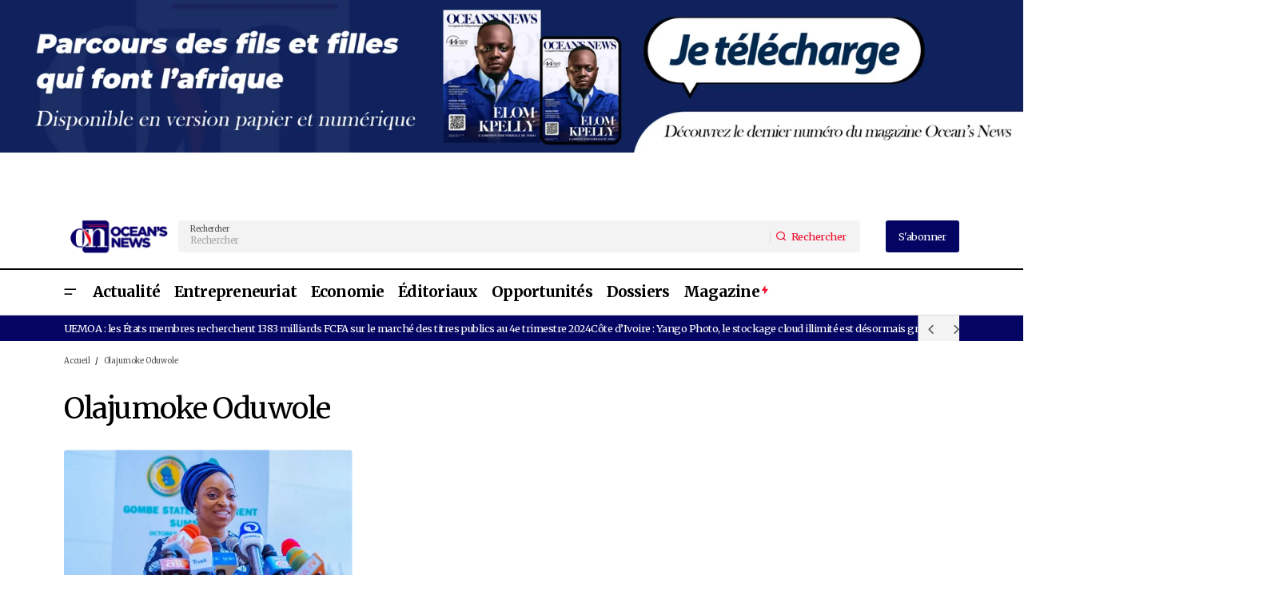

--- FILE ---
content_type: text/html; charset=UTF-8
request_url: https://oceans-news.com/tag/olajumoke-oduwole/
body_size: 31956
content:
<!doctype html>
<html lang="fr-FR">
<head>
	<meta charset="UTF-8" />
	<meta name="viewport" content="width=device-width, initial-scale=1" />
	<link rel="profile" href="https://gmpg.org/xfn/11" />

	<script type="text/javascript">
	window.dataLayer = window.dataLayer || [];

	function gtag() {
		dataLayer.push(arguments);
	}

	gtag("consent", "default", {
		ad_personalization: "denied",
		ad_storage: "denied",
		ad_user_data: "denied",
		analytics_storage: "denied",
		functionality_storage: "denied",
		personalization_storage: "denied",
		security_storage: "granted",
		wait_for_update: 500,
	});
	gtag("set", "ads_data_redaction", true);
	</script>
<meta name='robots' content='index, follow, max-image-preview:large, max-snippet:-1, max-video-preview:-1' />

	<!-- This site is optimized with the Yoast SEO plugin v26.5 - https://yoast.com/wordpress/plugins/seo/ -->
	<title>Archives des Olajumoke Oduwole | Ocean&#039;s News</title>
	<link rel="canonical" href="https://oceans-news.com/tag/olajumoke-oduwole/" />
	<meta property="og:locale" content="fr_FR" />
	<meta property="og:type" content="article" />
	<meta property="og:title" content="Archives des Olajumoke Oduwole | Ocean&#039;s News" />
	<meta property="og:url" content="https://oceans-news.com/tag/olajumoke-oduwole/" />
	<meta property="og:site_name" content="Ocean&#039;s News" />
	<meta property="og:image" content="https://oceans-news.com/wp-content/uploads/2024/01/LOGO-OCEANS-NEWS-scaled.jpg" />
	<meta property="og:image:width" content="2560" />
	<meta property="og:image:height" content="2560" />
	<meta property="og:image:type" content="image/jpeg" />
	<meta name="twitter:card" content="summary_large_image" />
	<script type="application/ld+json" class="yoast-schema-graph">{"@context":"https://schema.org","@graph":[{"@type":"CollectionPage","@id":"https://oceans-news.com/tag/olajumoke-oduwole/","url":"https://oceans-news.com/tag/olajumoke-oduwole/","name":"Archives des Olajumoke Oduwole | Ocean&#039;s News","isPartOf":{"@id":"https://oceans-news.com/#website"},"primaryImageOfPage":{"@id":"https://oceans-news.com/tag/olajumoke-oduwole/#primaryimage"},"image":{"@id":"https://oceans-news.com/tag/olajumoke-oduwole/#primaryimage"},"thumbnailUrl":"https://oceans-news.com/wp-content/uploads/2023/08/Olajumoke-Oduwole-simplifie-lepargne-a-laide-de-lUSSD.jpg","breadcrumb":{"@id":"https://oceans-news.com/tag/olajumoke-oduwole/#breadcrumb"},"inLanguage":"fr-FR"},{"@type":"ImageObject","inLanguage":"fr-FR","@id":"https://oceans-news.com/tag/olajumoke-oduwole/#primaryimage","url":"https://oceans-news.com/wp-content/uploads/2023/08/Olajumoke-Oduwole-simplifie-lepargne-a-laide-de-lUSSD.jpg","contentUrl":"https://oceans-news.com/wp-content/uploads/2023/08/Olajumoke-Oduwole-simplifie-lepargne-a-laide-de-lUSSD.jpg","width":1386,"height":924,"caption":"Olajumoke Oduwole"},{"@type":"BreadcrumbList","@id":"https://oceans-news.com/tag/olajumoke-oduwole/#breadcrumb","itemListElement":[{"@type":"ListItem","position":1,"name":"Accueil","item":"https://oceans-news.com/"},{"@type":"ListItem","position":2,"name":"Olajumoke Oduwole"}]},{"@type":"WebSite","@id":"https://oceans-news.com/#website","url":"https://oceans-news.com/","name":"Ocean's News","description":"Magazine panafricain consacré à la promotion des entrepreneurs africains et de sa diaspora.","publisher":{"@id":"https://oceans-news.com/#organization"},"alternateName":"Oceans News","potentialAction":[{"@type":"SearchAction","target":{"@type":"EntryPoint","urlTemplate":"https://oceans-news.com/?s={search_term_string}"},"query-input":{"@type":"PropertyValueSpecification","valueRequired":true,"valueName":"search_term_string"}}],"inLanguage":"fr-FR"},{"@type":"Organization","@id":"https://oceans-news.com/#organization","name":"Ocean's News","alternateName":"Oceans News","url":"https://oceans-news.com/","logo":{"@type":"ImageObject","inLanguage":"fr-FR","@id":"https://oceans-news.com/#/schema/logo/image/","url":"https://oceans-news.com/wp-content/uploads/2023/09/LOGO-ONEWSweb-2-1.webp","contentUrl":"https://oceans-news.com/wp-content/uploads/2023/09/LOGO-ONEWSweb-2-1.webp","width":256,"height":90,"caption":"Ocean's News"},"image":{"@id":"https://oceans-news.com/#/schema/logo/image/"}}]}</script>
	<!-- / Yoast SEO plugin. -->


<link rel='dns-prefetch' href='//www.googletagmanager.com' />
<link rel='dns-prefetch' href='//stats.wp.com' />
<link rel='dns-prefetch' href='//fonts.googleapis.com' />
<link rel='dns-prefetch' href='//pagead2.googlesyndication.com' />
<link href='https://fonts.gstatic.com' crossorigin rel='preconnect' />
<link rel="alternate" type="application/rss+xml" title="Ocean&#039;s News &raquo; Flux" href="https://oceans-news.com/feed/" />
<link rel="alternate" type="application/rss+xml" title="Ocean&#039;s News &raquo; Flux des commentaires" href="https://oceans-news.com/comments/feed/" />
<link rel="alternate" type="application/rss+xml" title="Ocean&#039;s News &raquo; Flux de l’étiquette Olajumoke Oduwole" href="https://oceans-news.com/tag/olajumoke-oduwole/feed/" />
<style id='wp-img-auto-sizes-contain-inline-css'>
img:is([sizes=auto i],[sizes^="auto," i]){contain-intrinsic-size:3000px 1500px}
/*# sourceURL=wp-img-auto-sizes-contain-inline-css */
</style>

<style id='wp-emoji-styles-inline-css'>

	img.wp-smiley, img.emoji {
		display: inline !important;
		border: none !important;
		box-shadow: none !important;
		height: 1em !important;
		width: 1em !important;
		margin: 0 0.07em !important;
		vertical-align: -0.1em !important;
		background: none !important;
		padding: 0 !important;
	}
/*# sourceURL=wp-emoji-styles-inline-css */
</style>
<link rel='stylesheet' id='wp-block-library-css' href='https://oceans-news.com/wp-includes/css/dist/block-library/style.min.css?ver=2d808d410bfa986766db6dda61a91647' media='all' />
<style id='classic-theme-styles-inline-css'>
/*! This file is auto-generated */
.wp-block-button__link{color:#fff;background-color:#32373c;border-radius:9999px;box-shadow:none;text-decoration:none;padding:calc(.667em + 2px) calc(1.333em + 2px);font-size:1.125em}.wp-block-file__button{background:#32373c;color:#fff;text-decoration:none}
/*# sourceURL=/wp-includes/css/classic-themes.min.css */
</style>
<style id='global-styles-inline-css'>
:root{--wp--preset--aspect-ratio--square: 1;--wp--preset--aspect-ratio--4-3: 4/3;--wp--preset--aspect-ratio--3-4: 3/4;--wp--preset--aspect-ratio--3-2: 3/2;--wp--preset--aspect-ratio--2-3: 2/3;--wp--preset--aspect-ratio--16-9: 16/9;--wp--preset--aspect-ratio--9-16: 9/16;--wp--preset--color--black: #000000;--wp--preset--color--cyan-bluish-gray: #abb8c3;--wp--preset--color--white: #FFFFFF;--wp--preset--color--pale-pink: #f78da7;--wp--preset--color--vivid-red: #cf2e2e;--wp--preset--color--luminous-vivid-orange: #ff6900;--wp--preset--color--luminous-vivid-amber: #fcb900;--wp--preset--color--light-green-cyan: #7bdcb5;--wp--preset--color--vivid-green-cyan: #00d084;--wp--preset--color--pale-cyan-blue: #8ed1fc;--wp--preset--color--vivid-cyan-blue: #0693e3;--wp--preset--color--vivid-purple: #9b51e0;--wp--preset--color--blue: #59BACC;--wp--preset--color--green: #58AD69;--wp--preset--color--orange: #FFBC49;--wp--preset--color--red: #e32c26;--wp--preset--color--gray-50: #f8f9fa;--wp--preset--color--gray-100: #f8f9fb;--wp--preset--color--gray-200: #E0E0E0;--wp--preset--color--primary: #000000;--wp--preset--color--secondary: #525252;--wp--preset--color--layout: #F3F3F3;--wp--preset--color--border: #D9D9D9;--wp--preset--gradient--vivid-cyan-blue-to-vivid-purple: linear-gradient(135deg,rgb(6,147,227) 0%,rgb(155,81,224) 100%);--wp--preset--gradient--light-green-cyan-to-vivid-green-cyan: linear-gradient(135deg,rgb(122,220,180) 0%,rgb(0,208,130) 100%);--wp--preset--gradient--luminous-vivid-amber-to-luminous-vivid-orange: linear-gradient(135deg,rgb(252,185,0) 0%,rgb(255,105,0) 100%);--wp--preset--gradient--luminous-vivid-orange-to-vivid-red: linear-gradient(135deg,rgb(255,105,0) 0%,rgb(207,46,46) 100%);--wp--preset--gradient--very-light-gray-to-cyan-bluish-gray: linear-gradient(135deg,rgb(238,238,238) 0%,rgb(169,184,195) 100%);--wp--preset--gradient--cool-to-warm-spectrum: linear-gradient(135deg,rgb(74,234,220) 0%,rgb(151,120,209) 20%,rgb(207,42,186) 40%,rgb(238,44,130) 60%,rgb(251,105,98) 80%,rgb(254,248,76) 100%);--wp--preset--gradient--blush-light-purple: linear-gradient(135deg,rgb(255,206,236) 0%,rgb(152,150,240) 100%);--wp--preset--gradient--blush-bordeaux: linear-gradient(135deg,rgb(254,205,165) 0%,rgb(254,45,45) 50%,rgb(107,0,62) 100%);--wp--preset--gradient--luminous-dusk: linear-gradient(135deg,rgb(255,203,112) 0%,rgb(199,81,192) 50%,rgb(65,88,208) 100%);--wp--preset--gradient--pale-ocean: linear-gradient(135deg,rgb(255,245,203) 0%,rgb(182,227,212) 50%,rgb(51,167,181) 100%);--wp--preset--gradient--electric-grass: linear-gradient(135deg,rgb(202,248,128) 0%,rgb(113,206,126) 100%);--wp--preset--gradient--midnight: linear-gradient(135deg,rgb(2,3,129) 0%,rgb(40,116,252) 100%);--wp--preset--font-size--small: 13px;--wp--preset--font-size--medium: 20px;--wp--preset--font-size--large: 36px;--wp--preset--font-size--x-large: 42px;--wp--preset--spacing--20: 0.44rem;--wp--preset--spacing--30: 0.67rem;--wp--preset--spacing--40: 1rem;--wp--preset--spacing--50: 1.5rem;--wp--preset--spacing--60: 2.25rem;--wp--preset--spacing--70: 3.38rem;--wp--preset--spacing--80: 5.06rem;--wp--preset--shadow--natural: 6px 6px 9px rgba(0, 0, 0, 0.2);--wp--preset--shadow--deep: 12px 12px 50px rgba(0, 0, 0, 0.4);--wp--preset--shadow--sharp: 6px 6px 0px rgba(0, 0, 0, 0.2);--wp--preset--shadow--outlined: 6px 6px 0px -3px rgb(255, 255, 255), 6px 6px rgb(0, 0, 0);--wp--preset--shadow--crisp: 6px 6px 0px rgb(0, 0, 0);}:root :where(.is-layout-flow) > :first-child{margin-block-start: 0;}:root :where(.is-layout-flow) > :last-child{margin-block-end: 0;}:root :where(.is-layout-flow) > *{margin-block-start: 24px;margin-block-end: 0;}:root :where(.is-layout-constrained) > :first-child{margin-block-start: 0;}:root :where(.is-layout-constrained) > :last-child{margin-block-end: 0;}:root :where(.is-layout-constrained) > *{margin-block-start: 24px;margin-block-end: 0;}:root :where(.is-layout-flex){gap: 24px;}:root :where(.is-layout-grid){gap: 24px;}body .is-layout-flex{display: flex;}.is-layout-flex{flex-wrap: wrap;align-items: center;}.is-layout-flex > :is(*, div){margin: 0;}body .is-layout-grid{display: grid;}.is-layout-grid > :is(*, div){margin: 0;}.has-black-color{color: var(--wp--preset--color--black) !important;}.has-cyan-bluish-gray-color{color: var(--wp--preset--color--cyan-bluish-gray) !important;}.has-white-color{color: var(--wp--preset--color--white) !important;}.has-pale-pink-color{color: var(--wp--preset--color--pale-pink) !important;}.has-vivid-red-color{color: var(--wp--preset--color--vivid-red) !important;}.has-luminous-vivid-orange-color{color: var(--wp--preset--color--luminous-vivid-orange) !important;}.has-luminous-vivid-amber-color{color: var(--wp--preset--color--luminous-vivid-amber) !important;}.has-light-green-cyan-color{color: var(--wp--preset--color--light-green-cyan) !important;}.has-vivid-green-cyan-color{color: var(--wp--preset--color--vivid-green-cyan) !important;}.has-pale-cyan-blue-color{color: var(--wp--preset--color--pale-cyan-blue) !important;}.has-vivid-cyan-blue-color{color: var(--wp--preset--color--vivid-cyan-blue) !important;}.has-vivid-purple-color{color: var(--wp--preset--color--vivid-purple) !important;}.has-blue-color{color: var(--wp--preset--color--blue) !important;}.has-green-color{color: var(--wp--preset--color--green) !important;}.has-orange-color{color: var(--wp--preset--color--orange) !important;}.has-red-color{color: var(--wp--preset--color--red) !important;}.has-gray-50-color{color: var(--wp--preset--color--gray-50) !important;}.has-gray-100-color{color: var(--wp--preset--color--gray-100) !important;}.has-gray-200-color{color: var(--wp--preset--color--gray-200) !important;}.has-primary-color{color: var(--wp--preset--color--primary) !important;}.has-secondary-color{color: var(--wp--preset--color--secondary) !important;}.has-layout-color{color: var(--wp--preset--color--layout) !important;}.has-border-color{color: var(--wp--preset--color--border) !important;}.has-black-background-color{background-color: var(--wp--preset--color--black) !important;}.has-cyan-bluish-gray-background-color{background-color: var(--wp--preset--color--cyan-bluish-gray) !important;}.has-white-background-color{background-color: var(--wp--preset--color--white) !important;}.has-pale-pink-background-color{background-color: var(--wp--preset--color--pale-pink) !important;}.has-vivid-red-background-color{background-color: var(--wp--preset--color--vivid-red) !important;}.has-luminous-vivid-orange-background-color{background-color: var(--wp--preset--color--luminous-vivid-orange) !important;}.has-luminous-vivid-amber-background-color{background-color: var(--wp--preset--color--luminous-vivid-amber) !important;}.has-light-green-cyan-background-color{background-color: var(--wp--preset--color--light-green-cyan) !important;}.has-vivid-green-cyan-background-color{background-color: var(--wp--preset--color--vivid-green-cyan) !important;}.has-pale-cyan-blue-background-color{background-color: var(--wp--preset--color--pale-cyan-blue) !important;}.has-vivid-cyan-blue-background-color{background-color: var(--wp--preset--color--vivid-cyan-blue) !important;}.has-vivid-purple-background-color{background-color: var(--wp--preset--color--vivid-purple) !important;}.has-blue-background-color{background-color: var(--wp--preset--color--blue) !important;}.has-green-background-color{background-color: var(--wp--preset--color--green) !important;}.has-orange-background-color{background-color: var(--wp--preset--color--orange) !important;}.has-red-background-color{background-color: var(--wp--preset--color--red) !important;}.has-gray-50-background-color{background-color: var(--wp--preset--color--gray-50) !important;}.has-gray-100-background-color{background-color: var(--wp--preset--color--gray-100) !important;}.has-gray-200-background-color{background-color: var(--wp--preset--color--gray-200) !important;}.has-primary-background-color{background-color: var(--wp--preset--color--primary) !important;}.has-secondary-background-color{background-color: var(--wp--preset--color--secondary) !important;}.has-layout-background-color{background-color: var(--wp--preset--color--layout) !important;}.has-border-background-color{background-color: var(--wp--preset--color--border) !important;}.has-black-border-color{border-color: var(--wp--preset--color--black) !important;}.has-cyan-bluish-gray-border-color{border-color: var(--wp--preset--color--cyan-bluish-gray) !important;}.has-white-border-color{border-color: var(--wp--preset--color--white) !important;}.has-pale-pink-border-color{border-color: var(--wp--preset--color--pale-pink) !important;}.has-vivid-red-border-color{border-color: var(--wp--preset--color--vivid-red) !important;}.has-luminous-vivid-orange-border-color{border-color: var(--wp--preset--color--luminous-vivid-orange) !important;}.has-luminous-vivid-amber-border-color{border-color: var(--wp--preset--color--luminous-vivid-amber) !important;}.has-light-green-cyan-border-color{border-color: var(--wp--preset--color--light-green-cyan) !important;}.has-vivid-green-cyan-border-color{border-color: var(--wp--preset--color--vivid-green-cyan) !important;}.has-pale-cyan-blue-border-color{border-color: var(--wp--preset--color--pale-cyan-blue) !important;}.has-vivid-cyan-blue-border-color{border-color: var(--wp--preset--color--vivid-cyan-blue) !important;}.has-vivid-purple-border-color{border-color: var(--wp--preset--color--vivid-purple) !important;}.has-blue-border-color{border-color: var(--wp--preset--color--blue) !important;}.has-green-border-color{border-color: var(--wp--preset--color--green) !important;}.has-orange-border-color{border-color: var(--wp--preset--color--orange) !important;}.has-red-border-color{border-color: var(--wp--preset--color--red) !important;}.has-gray-50-border-color{border-color: var(--wp--preset--color--gray-50) !important;}.has-gray-100-border-color{border-color: var(--wp--preset--color--gray-100) !important;}.has-gray-200-border-color{border-color: var(--wp--preset--color--gray-200) !important;}.has-primary-border-color{border-color: var(--wp--preset--color--primary) !important;}.has-secondary-border-color{border-color: var(--wp--preset--color--secondary) !important;}.has-layout-border-color{border-color: var(--wp--preset--color--layout) !important;}.has-border-border-color{border-color: var(--wp--preset--color--border) !important;}.has-vivid-cyan-blue-to-vivid-purple-gradient-background{background: var(--wp--preset--gradient--vivid-cyan-blue-to-vivid-purple) !important;}.has-light-green-cyan-to-vivid-green-cyan-gradient-background{background: var(--wp--preset--gradient--light-green-cyan-to-vivid-green-cyan) !important;}.has-luminous-vivid-amber-to-luminous-vivid-orange-gradient-background{background: var(--wp--preset--gradient--luminous-vivid-amber-to-luminous-vivid-orange) !important;}.has-luminous-vivid-orange-to-vivid-red-gradient-background{background: var(--wp--preset--gradient--luminous-vivid-orange-to-vivid-red) !important;}.has-very-light-gray-to-cyan-bluish-gray-gradient-background{background: var(--wp--preset--gradient--very-light-gray-to-cyan-bluish-gray) !important;}.has-cool-to-warm-spectrum-gradient-background{background: var(--wp--preset--gradient--cool-to-warm-spectrum) !important;}.has-blush-light-purple-gradient-background{background: var(--wp--preset--gradient--blush-light-purple) !important;}.has-blush-bordeaux-gradient-background{background: var(--wp--preset--gradient--blush-bordeaux) !important;}.has-luminous-dusk-gradient-background{background: var(--wp--preset--gradient--luminous-dusk) !important;}.has-pale-ocean-gradient-background{background: var(--wp--preset--gradient--pale-ocean) !important;}.has-electric-grass-gradient-background{background: var(--wp--preset--gradient--electric-grass) !important;}.has-midnight-gradient-background{background: var(--wp--preset--gradient--midnight) !important;}.has-small-font-size{font-size: var(--wp--preset--font-size--small) !important;}.has-medium-font-size{font-size: var(--wp--preset--font-size--medium) !important;}.has-large-font-size{font-size: var(--wp--preset--font-size--large) !important;}.has-x-large-font-size{font-size: var(--wp--preset--font-size--x-large) !important;}
:root :where(.wp-block-pullquote){font-size: 1.5em;line-height: 1.6;}
/*# sourceURL=global-styles-inline-css */
</style>
<link rel='stylesheet' id='dashicons-css' href='https://oceans-news.com/wp-includes/css/dashicons.min.css?ver=2d808d410bfa986766db6dda61a91647' media='all' />
<link rel='stylesheet' id='admin-bar-css' href='https://oceans-news.com/wp-includes/css/admin-bar.min.css?ver=2d808d410bfa986766db6dda61a91647' media='all' />
<style id='admin-bar-inline-css'>

    /* Hide CanvasJS credits for P404 charts specifically */
    #p404RedirectChart .canvasjs-chart-credit {
        display: none !important;
    }
    
    #p404RedirectChart canvas {
        border-radius: 6px;
    }

    .p404-redirect-adminbar-weekly-title {
        font-weight: bold;
        font-size: 14px;
        color: #fff;
        margin-bottom: 6px;
    }

    #wpadminbar #wp-admin-bar-p404_free_top_button .ab-icon:before {
        content: "\f103";
        color: #dc3545;
        top: 3px;
    }
    
    #wp-admin-bar-p404_free_top_button .ab-item {
        min-width: 80px !important;
        padding: 0px !important;
    }
    
    /* Ensure proper positioning and z-index for P404 dropdown */
    .p404-redirect-adminbar-dropdown-wrap { 
        min-width: 0; 
        padding: 0;
        position: static !important;
    }
    
    #wpadminbar #wp-admin-bar-p404_free_top_button_dropdown {
        position: static !important;
    }
    
    #wpadminbar #wp-admin-bar-p404_free_top_button_dropdown .ab-item {
        padding: 0 !important;
        margin: 0 !important;
    }
    
    .p404-redirect-dropdown-container {
        min-width: 340px;
        padding: 18px 18px 12px 18px;
        background: #23282d !important;
        color: #fff;
        border-radius: 12px;
        box-shadow: 0 8px 32px rgba(0,0,0,0.25);
        margin-top: 10px;
        position: relative !important;
        z-index: 999999 !important;
        display: block !important;
        border: 1px solid #444;
    }
    
    /* Ensure P404 dropdown appears on hover */
    #wpadminbar #wp-admin-bar-p404_free_top_button .p404-redirect-dropdown-container { 
        display: none !important;
    }
    
    #wpadminbar #wp-admin-bar-p404_free_top_button:hover .p404-redirect-dropdown-container { 
        display: block !important;
    }
    
    #wpadminbar #wp-admin-bar-p404_free_top_button:hover #wp-admin-bar-p404_free_top_button_dropdown .p404-redirect-dropdown-container {
        display: block !important;
    }
    
    .p404-redirect-card {
        background: #2c3338;
        border-radius: 8px;
        padding: 18px 18px 12px 18px;
        box-shadow: 0 2px 8px rgba(0,0,0,0.07);
        display: flex;
        flex-direction: column;
        align-items: flex-start;
        border: 1px solid #444;
    }
    
    .p404-redirect-btn {
        display: inline-block;
        background: #dc3545;
        color: #fff !important;
        font-weight: bold;
        padding: 5px 22px;
        border-radius: 8px;
        text-decoration: none;
        font-size: 17px;
        transition: background 0.2s, box-shadow 0.2s;
        margin-top: 8px;
        box-shadow: 0 2px 8px rgba(220,53,69,0.15);
        text-align: center;
        line-height: 1.6;
    }
    
    .p404-redirect-btn:hover {
        background: #c82333;
        color: #fff !important;
        box-shadow: 0 4px 16px rgba(220,53,69,0.25);
    }
    
    /* Prevent conflicts with other admin bar dropdowns */
    #wpadminbar .ab-top-menu > li:hover > .ab-item,
    #wpadminbar .ab-top-menu > li.hover > .ab-item {
        z-index: auto;
    }
    
    #wpadminbar #wp-admin-bar-p404_free_top_button:hover > .ab-item {
        z-index: 999998 !important;
    }
    
/*# sourceURL=admin-bar-inline-css */
</style>
<style id='cs-elementor-editor-inline-css'>
:root {  --cs-desktop-container: 1448px; --cs-laptop-container: 1200px; --cs-tablet-container: 992px; --cs-mobile-container: 576px; }
/*# sourceURL=cs-elementor-editor-inline-css */
</style>
<link rel='stylesheet' id='meks-author-widget-css' href='https://oceans-news.com/wp-content/plugins/meks-smart-author-widget/css/style.css?ver=1.1.5' media='all' />
<link rel='stylesheet' id='csco-styles-css' href='https://oceans-news.com/wp-content/themes/maag/style.css?ver=1.0.4' media='all' />
<style id='csco-styles-inline-css'>

:root {
	/* Base Font */
	--cs-font-base-family: Merriweather;
	--cs-font-base-size: 1rem;
	--cs-font-base-weight: 400;
	--cs-font-base-style: normal;
	--cs-font-base-letter-spacing: normal;
	--cs-font-base-line-height: 1.5;

	/* Primary Font */
	--cs-font-primary-family: Merriweather;
	--cs-font-primary-size: 1rem;
	--cs-font-primary-weight: 400;
	--cs-font-primary-style: normal;
	--cs-font-primary-letter-spacing: -0.04em;
	--cs-font-primary-text-transform: none;
	--cs-font-primary-line-height: 1.4;

	/* Secondary Font */
	--cs-font-secondary-family: Merriweather;
	--cs-font-secondary-size: 0.75rem;
	--cs-font-secondary-weight: 400;
	--cs-font-secondary-style: normal;
	--cs-font-secondary-letter-spacing: -0.02em;
	--cs-font-secondary-text-transform: none;
	--cs-font-secondary-line-height: 1.2;

	/* Section Headings Font */
	--cs-font-section-headings-family: Merriweather;
	--cs-font-section-headings-size: 1.25rem;
	--cs-font-section-headings-weight: 400;
	--cs-font-section-headings-style: normal;
	--cs-font-section-headings-letter-spacing: -0.04em;
	--cs-font-section-headings-text-transform: none;
	--cs-font-section-headings-line-height: 1.1;

	/* Post Title Font Size */
	--cs-font-post-title-family: Merriweather;
	--cs-font-post-title-weight: 700;
	--cs-font-post-title-size: 2.875rem;
	--cs-font-post-title-letter-spacing: -0.04em;
	--cs-font-post-title-text-transform: none;
	--cs-font-post-title-line-height: 1.1;

	/* Post Subbtitle */
	--cs-font-post-subtitle-family: Merriweather;
	--cs-font-post-subtitle-weight: 400;
	--cs-font-post-subtitle-size: 1rem;
	--cs-font-post-subtitle-letter-spacing: -0.04em;
	--cs-font-post-subtitle-line-height: 1.4;

	/* Post Category Font */
	--cs-font-category-family: Inter;
	--cs-font-category-size: 0.75rem;
	--cs-font-category-weight: 500;
	--cs-font-category-style: normal;
	--cs-font-category-letter-spacing: -0.02em;
	--cs-font-category-text-transform: none;
	--cs-font-category-line-height: 1.2;

	/* Post Meta Font */
	--cs-font-post-meta-family: Merriweather;
	--cs-font-post-meta-size: 0.75rem;
	--cs-font-post-meta-weight: 400;
	--cs-font-post-meta-style: normal;
	--cs-font-post-meta-letter-spacing: -0.02em;
	--cs-font-post-meta-text-transform: none;
	--cs-font-post-meta-line-height: 1.2;

	/* Post Content */
	--cs-font-post-content-family: Merriweather;
	--cs-font-post-content-weight: 400;
	--cs-font-post-content-size: 1.25rem;
	--cs-font-post-content-letter-spacing: normal;
	--cs-font-post-content-line-height: 1.8;

	/* Input Font */
	--cs-font-input-family: Merriweather;
	--cs-font-input-size: 0.875rem;
	--cs-font-input-weight: 400;
	--cs-font-input-style: normal;
	--cs-font-input-line-height: 1.4;
	--cs-font-input-letter-spacing: -0.04em;
	--cs-font-input-text-transform: none;

	/* Entry Title Font Size */
	--cs-font-entry-title-family: Merriweather;
	--cs-font-entry-title-weight: 900;
	--cs-font-entry-title-style: normal;
	--cs-font-entry-title-letter-spacing: -0.04em;
	--cs-font-entry-title-line-height: 1.3;
	--cs-font-entry-title-text-transform: none;

	/* Entry Excerpt */
	--cs-font-entry-excerpt-family: Merriweather;
	--cs-font-entry-excerpt-weight: 400;
	--cs-font-entry-excerpt-size: 1rem;
	--cs-font-entry-excerpt-letter-spacing: -0.04em;
	--cs-font-entry-excerpt-line-height: 1.4;

	/* Logos --------------- */

	/* Main Logo */
	--cs-font-main-logo-family: Inter;
	--cs-font-main-logo-size: 1.375rem;
	--cs-font-main-logo-weight: 700;
	--cs-font-main-logo-style: normal;
	--cs-font-main-logo-letter-spacing: -0.02em;
	--cs-font-main-logo-text-transform: none;

	/* Mobile Logo */
	--cs-font-mobile-logo-family: Inter;
	--cs-font-mobile-logo-size: 1.375rem;
	--cs-font-mobile-logo-weight: 700;
	--cs-font-mobile-logo-style: normal;
	--cs-font-mobile-logo-letter-spacing: -0.02em;
	--cs-font-mobile-logo-text-transform: none;

	/* Footer Logo */
	--cs-font-footer-logo-family: Inter;
	--cs-font-footer-logo-size: 1.375rem;
	--cs-font-footer-logo-weight: 700;
	--cs-font-footer-logo-style: normal;
	--cs-font-footer-logo-letter-spacing: -0.02em;
	--cs-font-footer-logo-text-transform: none;

	/* Headings --------------- */

	/* Headings */
	--cs-font-headings-family: Merriweather;
	--cs-font-headings-weight: 400;
	--cs-font-headings-style: normal;
	--cs-font-headings-line-height: 1.1;
	--cs-font-headings-letter-spacing: -0.04em;
	--cs-font-headings-text-transform: none;

	/* Menu Font --------------- */

	/* Menu */
	/* Used for main top level menu elements. */
	--cs-font-menu-family: Merriweather;
	--cs-font-menu-size: 1.5rem;
	--cs-font-menu-weight: 700;
	--cs-font-menu-style: normal;
	--cs-font-menu-letter-spacing: -0.04em;
	--cs-font-menu-text-transform: none;
	--cs-font-menu-line-height: 1.1;

	/* Submenu Font */
	/* Used for submenu elements. */
	--cs-font-submenu-family: Merriweather;
	--cs-font-submenu-size: 1rem;
	--cs-font-submenu-weight: 400;
	--cs-font-submenu-style: normal;
	--cs-font-submenu-letter-spacing: -0.04em;
	--cs-font-submenu-text-transform: none;
	--cs-font-submenu-line-height: 1.4;

	/* Footer Menu */
	--cs-font-footer-menu-family: Merriweather;
	--cs-font-footer-menu-size: 1.25rem;
	--cs-font-footer-menu-weight: 400;
	--cs-font-footer-menu-style: normal;
	--cs-font-footer-menu-letter-spacing: -0.04em;
	--cs-font-footer-menu-text-transform: none;
	--cs-font-footer-menu-line-height: 1.1;

	/* Footer Submenu Font */
	--cs-font-footer-submenu-family: Merriweather;
	--cs-font-footer-submenu-size: 1rem;
	--cs-font-footer-submenu-weight: 400;
	--cs-font-footer-submenu-style: normal;
	--cs-font-footer-submenu-letter-spacing: -0.04em;
	--cs-font-footer-submenu-text-transform: none;
	--cs-font-footer-submenu-line-height: 1.2;

	/* Bottombar Menu Font */
	--cs-font-bottombar-menu-family: Merriweather;
	--cs-font-bottombar-menu-size: 1rem;
	--cs-font-bottombar-menu-weight: 400;
	--cs-font-bottombar-menu-style: normal;
	--cs-font-bottombar-menu-letter-spacing: -0.04em;
	--cs-font-bottombar-menu-text-transform: none;
	--cs-font-bottombar-menu-line-height: 1.2;
}

/*# sourceURL=csco-styles-inline-css */
</style>
<link rel='stylesheet' id='ekit-widget-styles-css' href='https://oceans-news.com/wp-content/plugins/elementskit-lite/widgets/init/assets/css/widget-styles.css?ver=3.7.7' media='all' />
<link rel='stylesheet' id='ekit-responsive-css' href='https://oceans-news.com/wp-content/plugins/elementskit-lite/widgets/init/assets/css/responsive.css?ver=3.7.7' media='all' />
<link rel='stylesheet' id='elementor-frontend-css' href='https://oceans-news.com/wp-content/uploads/elementor/css/custom-frontend.min.css?ver=1766230364' media='all' />
<link rel='stylesheet' id='widget-icon-list-css' href='https://oceans-news.com/wp-content/uploads/elementor/css/custom-widget-icon-list.min.css?ver=1766230364' media='all' />
<link rel='stylesheet' id='ca3296a5d7b5cfaadaaf81ee9bb834b8-css' href='https://fonts.googleapis.com/css?family=Merriweather%3A400%2C400i%2C700%2C700i%2C900&#038;subset=latin%2Clatin-ext%2Ccyrillic%2Ccyrillic-ext%2Cvietnamese&#038;display=swap&#038;ver=1.0.4' media='all' />
<link rel='stylesheet' id='f21a1934f725d6dadd31fe9ca34f4ac2-css' href='https://fonts.googleapis.com/css?family=Inter%3A500&#038;subset=latin%2Clatin-ext%2Ccyrillic%2Ccyrillic-ext%2Cvietnamese&#038;display=swap&#038;ver=1.0.4' media='all' />
<style id='cs-customizer-output-styles-inline-css'>
:root{--cs-light-site-background:#FFFFFF;--cs-dark-site-background:#161616;--cs-light-header-background:#FFFFFF;--cs-dark-header-background:#161616;--cs-light-header-submenu-background:#FFFFFF;--cs-dark-header-submenu-background:#161616;--cs-light-header-topbar-background:#F3F3F3;--cs-dark-header-topbar-background:#232323;--cs-light-footer-background:#FFFFFF;--cs-dark-footer-background:#161616;--cs-light-offcanvas-background:#FFFFFF;--cs-dark-offcanvas-background:#161616;--cs-light-layout-background:#F3F3F3;--cs-dark-layout-background:#232323;--cs-light-primary-color:#000000;--cs-dark-primary-color:#FFFFFF;--cs-light-secondary-color:#525252;--cs-dark-secondary-color:#CDCDCD;--cs-light-accent-color:#ee0b29;--cs-dark-accent-color:#ffffff;--cs-light-button-background:#040463;--cs-dark-button-background:#3e3e3e;--cs-light-button-color:#FFFFFF;--cs-dark-button-color:#FFFFFF;--cs-light-button-hover-background:#040463;--cs-dark-button-hover-background:#3e3e3e;--cs-light-button-hover-color:#FFFFFF;--cs-dark-button-hover-color:#FFFFFF;--cs-light-border-color:#D9D9D9;--cs-dark-border-color:#343434;--cs-light-overlay-background:#000000;--cs-dark-overlay-background:#161616;--cs-layout-elements-border-radius:4px;--cs-thumbnail-border-radius:4px;--cs-tag-border-radius:2px;--cs-input-border-radius:4px;--cs-button-border-radius:4px;--cs-heading-1-font-size:2.875rem;--cs-heading-2-font-size:2.25rem;--cs-heading-3-font-size:2rem;--cs-heading-4-font-size:1.5rem;--cs-heading-5-font-size:1.25rem;--cs-heading-6-font-size:1rem;--cs-branding-top:20%;--cs-header-initial-height:71px;--cs-header-height:71px;--cs-header-topbar-height:102px;--cs-header-border-width:1px;}:root, [data-scheme="light"]{--cs-light-overlay-background-rgb:0,0,0;}:root, [data-scheme="dark"]{--cs-dark-overlay-background-rgb:22,22,22;}.cs-header-bottombar{--cs-header-bottombar-alignment:flex-start;}.cs-posts-area__home.cs-posts-area__grid{--cs-posts-area-grid-columns:3;--cs-posts-area-grid-column-gap:24px;}.cs-posts-area__home{--cs-posts-area-grid-row-gap:48px;--cs-entry-title-font-size:1.25rem;}.cs-posts-area__archive.cs-posts-area__grid{--cs-posts-area-grid-columns:3;--cs-posts-area-grid-column-gap:24px;}.cs-posts-area__archive{--cs-posts-area-grid-row-gap:48px;--cs-entry-title-font-size:1.25rem;}.cs-posts-area__read-next{--cs-entry-title-font-size:1.25rem;}.cs-search__post-area{--cs-entry-title-font-size:1.25rem;}.cs-burger-menu__post-area{--cs-entry-title-font-size:1.25rem;}.woocommerce-loop-product__title{--cs-entry-title-font-size:1.25rem;}.wc-block-grid__product-title{--cs-entry-title-font-size:1.25rem;}.cs-banner-archive-inside{--cs-banner-width:970px;--cs-banner-label-alignment:left;}.cs-banner-archive-after{--cs-banner-width:970px;--cs-banner-label-alignment:left;}.cs-banner-post-after{--cs-banner-width:970px;--cs-banner-label-alignment:left;}@media (max-width: 1199.98px){.cs-posts-area__home.cs-posts-area__grid{--cs-posts-area-grid-columns:2;--cs-posts-area-grid-column-gap:24px;}.cs-posts-area__home{--cs-posts-area-grid-row-gap:48px;--cs-entry-title-font-size:1.25rem;}.cs-posts-area__archive.cs-posts-area__grid{--cs-posts-area-grid-columns:2;--cs-posts-area-grid-column-gap:24px;}.cs-posts-area__archive{--cs-posts-area-grid-row-gap:48px;--cs-entry-title-font-size:1.25rem;}.cs-posts-area__read-next{--cs-entry-title-font-size:1.25rem;}.cs-search__post-area{--cs-entry-title-font-size:1.25rem;}.cs-burger-menu__post-area{--cs-entry-title-font-size:1.25rem;}.woocommerce-loop-product__title{--cs-entry-title-font-size:1.25rem;}.wc-block-grid__product-title{--cs-entry-title-font-size:1.25rem;}.cs-banner-archive-inside{--cs-banner-width:970px;}.cs-banner-archive-after{--cs-banner-width:970px;}.cs-banner-post-after{--cs-banner-width:970px;}}@media (max-width: 991.98px){.cs-posts-area__home.cs-posts-area__grid{--cs-posts-area-grid-columns:2;--cs-posts-area-grid-column-gap:24px;}.cs-posts-area__home{--cs-posts-area-grid-row-gap:32px;--cs-entry-title-font-size:1.25rem;}.cs-posts-area__archive.cs-posts-area__grid{--cs-posts-area-grid-columns:2;--cs-posts-area-grid-column-gap:24px;}.cs-posts-area__archive{--cs-posts-area-grid-row-gap:32px;--cs-entry-title-font-size:1.25rem;}.cs-posts-area__read-next{--cs-entry-title-font-size:1.25rem;}.cs-search__post-area{--cs-entry-title-font-size:1.25rem;}.cs-burger-menu__post-area{--cs-entry-title-font-size:1.25rem;}.woocommerce-loop-product__title{--cs-entry-title-font-size:1.25rem;}.wc-block-grid__product-title{--cs-entry-title-font-size:1.25rem;}.cs-banner-archive-inside{--cs-banner-width:100%;}.cs-banner-archive-after{--cs-banner-width:100%;}.cs-banner-post-after{--cs-banner-width:100%;}}@media (max-width: 767.98px){.cs-posts-area__home.cs-posts-area__grid{--cs-posts-area-grid-columns:1;--cs-posts-area-grid-column-gap:24px;}.cs-posts-area__home{--cs-posts-area-grid-row-gap:32px;--cs-entry-title-font-size:1.125rem;}.cs-posts-area__archive.cs-posts-area__grid{--cs-posts-area-grid-columns:1;--cs-posts-area-grid-column-gap:24px;}.cs-posts-area__archive{--cs-posts-area-grid-row-gap:32px;--cs-entry-title-font-size:1.125rem;}.cs-posts-area__read-next{--cs-entry-title-font-size:1.125rem;}.cs-search__post-area{--cs-entry-title-font-size:1.125rem;}.cs-burger-menu__post-area{--cs-entry-title-font-size:1.125rem;}.woocommerce-loop-product__title{--cs-entry-title-font-size:1.125rem;}.wc-block-grid__product-title{--cs-entry-title-font-size:1.125rem;}.cs-banner-archive-inside{--cs-banner-width:100%;}.cs-banner-archive-after{--cs-banner-width:100%;}.cs-banner-post-after{--cs-banner-width:100%;}}
/*# sourceURL=cs-customizer-output-styles-inline-css */
</style>
<script src="https://oceans-news.com/wp-includes/js/jquery/jquery.min.js?ver=3.7.1" id="jquery-core-js"></script>
<script src="https://oceans-news.com/wp-includes/js/jquery/jquery-migrate.min.js?ver=3.4.1" id="jquery-migrate-js"></script>

<!-- Extrait de code de la balise Google (gtag.js) ajouté par Site Kit -->
<!-- Extrait Google Analytics ajouté par Site Kit -->
<script src="https://www.googletagmanager.com/gtag/js?id=GT-PBCVX5S" id="google_gtagjs-js" async></script>
<script id="google_gtagjs-js-after">
window.dataLayer = window.dataLayer || [];function gtag(){dataLayer.push(arguments);}
gtag("set","linker",{"domains":["oceans-news.com"]});
gtag("js", new Date());
gtag("set", "developer_id.dZTNiMT", true);
gtag("config", "GT-PBCVX5S");
//# sourceURL=google_gtagjs-js-after
</script>
<meta name="cdp-version" content="1.5.0" /><meta name="generator" content="Site Kit by Google 1.167.0" />	<style>img#wpstats{display:none}</style>
		
<!-- Balises Meta Google AdSense ajoutées par Site Kit -->
<meta name="google-adsense-platform-account" content="ca-host-pub-2644536267352236">
<meta name="google-adsense-platform-domain" content="sitekit.withgoogle.com">
<!-- Fin des balises Meta End Google AdSense ajoutées par Site Kit -->
<meta name="generator" content="Elementor 3.33.4; features: additional_custom_breakpoints; settings: css_print_method-external, google_font-enabled, font_display-swap">
			<style>
				.e-con.e-parent:nth-of-type(n+4):not(.e-lazyloaded):not(.e-no-lazyload),
				.e-con.e-parent:nth-of-type(n+4):not(.e-lazyloaded):not(.e-no-lazyload) * {
					background-image: none !important;
				}
				@media screen and (max-height: 1024px) {
					.e-con.e-parent:nth-of-type(n+3):not(.e-lazyloaded):not(.e-no-lazyload),
					.e-con.e-parent:nth-of-type(n+3):not(.e-lazyloaded):not(.e-no-lazyload) * {
						background-image: none !important;
					}
				}
				@media screen and (max-height: 640px) {
					.e-con.e-parent:nth-of-type(n+2):not(.e-lazyloaded):not(.e-no-lazyload),
					.e-con.e-parent:nth-of-type(n+2):not(.e-lazyloaded):not(.e-no-lazyload) * {
						background-image: none !important;
					}
				}
			</style>
			
<!-- Extrait Google AdSense ajouté par Site Kit -->
<script async src="https://pagead2.googlesyndication.com/pagead/js/adsbygoogle.js?client=ca-pub-7381616239564544&amp;host=ca-host-pub-2644536267352236" crossorigin="anonymous"></script>

<!-- End Google AdSense snippet added by Site Kit -->
<link rel="icon" href="https://oceans-news.com/wp-content/uploads/2023/10/ocnews-icon.png" sizes="32x32" />
<link rel="icon" href="https://oceans-news.com/wp-content/uploads/2023/10/ocnews-icon.png" sizes="192x192" />
<link rel="apple-touch-icon" href="https://oceans-news.com/wp-content/uploads/2023/10/ocnews-icon.png" />
<meta name="msapplication-TileImage" content="https://oceans-news.com/wp-content/uploads/2023/10/ocnews-icon.png" />
		<style id="wp-custom-css">
			 html { 
        -moz-transform: scale(0.8, 0.8); 
        transform-origin: 50% 0;
        zoom: 0.8; 
        zoom: 80%; 
    } 

------ Carrousel ----------
element.style {
    height: auto !important;
}
.cs-header-bottombar {
    --cs-header-bottombar-alignment: flex-start;
}
@media (min-width: 992px) {
    .cs-header-bottombar {
        position: relative;
        display: block;
        background: #040463;
    }
}
element.style {
}
.cs-header-bottombar .cs-header-bottombar__nav .menu-item a {
    display: flex;
    align-items: center;
    padding-top: 0.5rem;
    padding-bottom: 0.5rem;
    color: #ffffff;
    text-decoration: none;
    font-family: var(--cs-font-bottombar-menu-family), sans-serif;
    font-size: var(--cs-font-bottombar-menu-size);
    font-weight: var(--cs-font-bottombar-menu-weight);
    font-style: var(--cs-font-bottombar-menu-style);
    letter-spacing: var(--cs-font-bottombar-menu-letter-spacing);
    text-transform: var(--cs-bottombar-menu-text-transform);
    line-height: var(--cs-font-bottombar-menu-line-height);
}
.cs-header-bottombar-carousel .cs-header-bottombar__nav-buttons:before {
    content: "";
    position: absolute;
    top: 0;
    right: 100%;
    z-index: 1;
    display: block;
    width: 60px;
    height: 100%;
    background: linear-gradient(to right, transparent 0%, #f3f3f300 100%);
}


----- Paywall -------

.swpm-custom-restricted-msg {
    border: 2px solid black; /* Bordure noire */
    padding: 20px; /* Padding */
    color: black; /* Couleur du texte */
    text-align: center; /* Centrer le texte */
    margin: 20px auto; /* Marges */
    max-width: 600px; /* Largeur maximale */
}

.swpm-paywall-title {
    font-size: 1.5em; /* Taille de la police */
    margin-bottom: 15px; /* Marge inférieure */
}

.swpm-paywall-message {
    font-size: 1.1em; /* Taille de la police */
    margin-bottom: 20px; /* Marge inférieure */
}

.swpm-subscribe-button {
    background-color: #009688; /* Couleur de fond */
    color: white; /* Couleur du texte */
    padding: 10px 20px; /* Padding */
    border: none; /* Pas de bordure */
    border-radius: 5px; /* Bord arrondi */
    cursor: pointer; /* Curseur */
    text-align: center; /* Centrer le texte */
    font-weight: bold; /* Texte en gras */
    margin-top: 10px; /* Marge supérieure */
    display: inline-block; /* Permet de centrer le bouton */
}

.swpm-subscribe-button:hover {
    background-color: #00796b; /* Teinte plus foncée au survol */
}

.swpm-login-link {
    color: #ffcc00; /* Couleur du lien */
    text-decoration: none; /* Pas de soulignement */
    display: block; /* Permet de centrer le lien */
    margin-top: 10px; /* Marge pour séparer du bouton */
}

.swpm-login-link a {
    color: #ffcc00; /* Couleur des liens */
    text-decoration: none; /* Pas de soulignement */
}

.swpm-login-link a:hover {
    text-decoration: underline; /* Souligner au survol */
}
		</style>
		</head>

<body data-rsssl=1 class="archive tag tag-olajumoke-oduwole tag-3824 wp-embed-responsive wp-theme-maag cs-page-layout-disabled cs-navbar-smart-enabled cs-sticky-sidebar-enabled cs-stick-last cs-branding-top elementor-default elementor-kit-8" data-scheme='light'>

<div class="cs-wrapper">

	
					<div class="cs-branding" data-pc="20">
					<div class="cs-branding__image">
						<img src="https://oceans-news.com/wp-content/uploads/2025/12/Nouvelle-parution-du-magazine-Oceans-News-bimestriel-panafricain-scaled.jpg"  alt="Publicité" >					</div>

											<a class="cs-branding__link" href="https://kiosque.oceans-news.com" target="_blank" title="Publicité"></a>
									</div>
				
	<div class="cs-site-overlay"></div>

	<div class="cs-offcanvas" data-scheme="light">

		<div class="cs-offcanvas__header">
			
			<div class="cs-offcanvas__close-toggle" role="button" aria-label="Close mobile menu button">
				<i class="cs-icon cs-icon-x"></i>
			</div>

			
					</div>

		<aside class="cs-offcanvas__sidebar">
			<div class="cs-offcanvas__inner cs-offcanvas__area cs-widget-area cs-container">

				<div class="widget widget_nav_menu"><div class="menu-menu-principal-container"><ul id="menu-menu-principal" class="menu"><li id="menu-item-21384" class="menu-item menu-item-type-taxonomy menu-item-object-category menu-item-has-children menu-item-21384 csco-menu-item-style-none"><a href="https://oceans-news.com/category/actualite/">Actualité</a>
<ul class="sub-menu">
	<li id="menu-item-21387" class="menu-item menu-item-type-taxonomy menu-item-object-category menu-item-21387"><a href="https://oceans-news.com/category/culture/">Culture</a></li>
	<li id="menu-item-21390" class="menu-item menu-item-type-taxonomy menu-item-object-category menu-item-21390"><a href="https://oceans-news.com/category/societe/">Société</a></li>
	<li id="menu-item-21391" class="menu-item menu-item-type-taxonomy menu-item-object-category menu-item-21391"><a href="https://oceans-news.com/category/sport/">Sport</a></li>
	<li id="menu-item-21386" class="menu-item menu-item-type-taxonomy menu-item-object-category menu-item-21386"><a href="https://oceans-news.com/category/cinema/">Cinema</a></li>
	<li id="menu-item-21392" class="menu-item menu-item-type-taxonomy menu-item-object-category menu-item-21392"><a href="https://oceans-news.com/category/mode/">Mode &#038; beauté</a></li>
	<li id="menu-item-21388" class="menu-item menu-item-type-taxonomy menu-item-object-category menu-item-21388"><a href="https://oceans-news.com/category/musique/">Musique</a></li>
	<li id="menu-item-21389" class="menu-item menu-item-type-taxonomy menu-item-object-category menu-item-21389"><a href="https://oceans-news.com/category/pharmacies-de-garde/">Pharmacies de garde</a></li>
</ul>
</li>
<li id="menu-item-21396" class="menu-item menu-item-type-taxonomy menu-item-object-category menu-item-has-children menu-item-21396 csco-menu-item-style-none"><a href="https://oceans-news.com/category/entrepreneuriat/">Entrepreneuriat</a>
<ul class="sub-menu">
	<li id="menu-item-21397" class="menu-item menu-item-type-taxonomy menu-item-object-category menu-item-21397"><a href="https://oceans-news.com/category/portrait/">Portrait</a></li>
	<li id="menu-item-21395" class="menu-item menu-item-type-taxonomy menu-item-object-category menu-item-21395"><a href="https://oceans-news.com/category/fintech/">Fintech</a></li>
	<li id="menu-item-21394" class="menu-item menu-item-type-taxonomy menu-item-object-category menu-item-21394"><a href="https://oceans-news.com/category/evenements/">Évènements</a></li>
</ul>
</li>
<li id="menu-item-21398" class="menu-item menu-item-type-taxonomy menu-item-object-category menu-item-has-children menu-item-21398 csco-menu-item-style-none"><a href="https://oceans-news.com/category/economie/">Economie</a>
<ul class="sub-menu">
	<li id="menu-item-21404" class="menu-item menu-item-type-taxonomy menu-item-object-category menu-item-21404"><a href="https://oceans-news.com/category/economie/point-eco/">Point eco</a></li>
	<li id="menu-item-21400" class="menu-item menu-item-type-taxonomy menu-item-object-category menu-item-21400"><a href="https://oceans-news.com/category/economie/finance/">Finance</a></li>
	<li id="menu-item-21401" class="menu-item menu-item-type-taxonomy menu-item-object-category menu-item-21401"><a href="https://oceans-news.com/category/economie/fiscalite/">Fiscalité</a></li>
	<li id="menu-item-21399" class="menu-item menu-item-type-taxonomy menu-item-object-category menu-item-21399"><a href="https://oceans-news.com/category/economie/economie-mondiale/">Economie mondiale</a></li>
	<li id="menu-item-21402" class="menu-item menu-item-type-taxonomy menu-item-object-category menu-item-21402"><a href="https://oceans-news.com/category/economie/investissement/">Investissement</a></li>
	<li id="menu-item-21403" class="menu-item menu-item-type-taxonomy menu-item-object-category menu-item-21403"><a href="https://oceans-news.com/category/economie/levees-de-fonds/">Levées de fonds</a></li>
</ul>
</li>
<li id="menu-item-21405" class="menu-item menu-item-type-taxonomy menu-item-object-category menu-item-has-children menu-item-21405 csco-menu-item-style-none"><a href="https://oceans-news.com/category/editoriaux/">Éditoriaux</a>
<ul class="sub-menu">
	<li id="menu-item-21407" class="menu-item menu-item-type-taxonomy menu-item-object-category menu-item-21407"><a href="https://oceans-news.com/category/edito/">L&rsquo;édito</a></li>
	<li id="menu-item-21406" class="menu-item menu-item-type-taxonomy menu-item-object-category menu-item-21406"><a href="https://oceans-news.com/category/interview-exclusive/">Interview exclusive</a></li>
</ul>
</li>
<li id="menu-item-21412" class="menu-item menu-item-type-taxonomy menu-item-object-category menu-item-has-children menu-item-21412 csco-menu-item-style-none"><a href="https://oceans-news.com/category/opportunites/">Opportunités</a>
<ul class="sub-menu">
	<li id="menu-item-21408" class="menu-item menu-item-type-taxonomy menu-item-object-category menu-item-21408"><a href="https://oceans-news.com/category/appels-doffre/">Appels d&rsquo;offre</a></li>
	<li id="menu-item-21409" class="menu-item menu-item-type-taxonomy menu-item-object-category menu-item-21409"><a href="https://oceans-news.com/category/bourses-detudes/">Bourses d&rsquo;études</a></li>
	<li id="menu-item-21410" class="menu-item menu-item-type-taxonomy menu-item-object-category menu-item-21410"><a href="https://oceans-news.com/category/offres-demploi/">Offres d&#8217;emploi</a></li>
	<li id="menu-item-21411" class="menu-item menu-item-type-taxonomy menu-item-object-category menu-item-21411"><a href="https://oceans-news.com/category/offres-de-stage/">Offres de stage</a></li>
</ul>
</li>
<li id="menu-item-21414" class="menu-item menu-item-type-taxonomy menu-item-object-category menu-item-has-children menu-item-21414 csco-menu-item-style-none"><a href="https://oceans-news.com/category/dossiers/">Dossiers</a>
<ul class="sub-menu">
	<li id="menu-item-21413" class="menu-item menu-item-type-taxonomy menu-item-object-category menu-item-21413"><a href="https://oceans-news.com/category/classements/">Classements</a></li>
	<li id="menu-item-21415" class="menu-item menu-item-type-taxonomy menu-item-object-category menu-item-21415"><a href="https://oceans-news.com/category/mode/">Mode</a></li>
	<li id="menu-item-21416" class="menu-item menu-item-type-taxonomy menu-item-object-category menu-item-21416"><a href="https://oceans-news.com/category/tribune/">Tribune</a></li>
	<li id="menu-item-21417" class="menu-item menu-item-type-taxonomy menu-item-object-category menu-item-21417"><a href="https://oceans-news.com/category/lifestyle/">Lifestyle</a></li>
	<li id="menu-item-21418" class="menu-item menu-item-type-taxonomy menu-item-object-category menu-item-21418"><a href="https://oceans-news.com/category/bienetresante/">Bien être &amp; Santé</a></li>
</ul>
</li>
<li id="menu-item-25072" class="menu-item menu-item-type-custom menu-item-object-custom menu-item-25072 csco-menu-item-style-icon"><a href="https://kiosque.oceans-news.com">Magazine</a></li>
</ul></div></div>
				<div class="cs-offcanvas__bottombar">
																	<div class="cs-subscribe">
			<div class="cs-subscribe__content">

									<div class="cs-subscribe__header">
						<h2 class="cs-subscribe__heading">
							Restez au courant des actualités les plus importantes						</h2>
					</div>
				
									<form class="cs-subscribe__form" action="/" method="post" name="mc-embedded-subscribe-form" class="validate" target="_blank" novalidate="novalidate">
						<div class="cs-form-group cs-subscribe__form-group" data-scheme="light">
							<label for="EMAIL">
								E-mail							</label>
							<input type="email" placeholder="E-mail" name="EMAIL" required>
							<button type="submit" value="S&#039;abonner" aria-label="S&#039;abonner" name="subscribe" class="cs-button-animated">
								<i class="cs-icon cs-icon-send"></i>
								<span>
									<span>S&#039;abonner</span>
									<span>S&#039;abonner</span>
								</span>
							</button>
						</div>
						<div class="cs-subscribe__form-response clear" id="mce-responses">
							<div class="response" id="mce-error-response" style="display:none"></div>
							<div class="response" id="mce-success-response" style="display:none"></div>
						</div>

													<div class="cs-subscribe__form-description">
								En cliquant sur le bouton « S'abonner », vous confirmez que vous avez lu et que vous acceptez  <a href="/">nos conditions d'utilisation.</a>							</div>
											</form>
				
			</div>
		</div>
						</div>
			</div>
		</aside>

	</div>
	
	<div id="page" class="cs-site">

		
		<div class="cs-site-inner">

			
			
<div class="cs-header-topbar cs-header-topbar-four">
	<div class="cs-header-topbar__main">
		<div class="cs-container">
			<div class="cs-header-topbar__inner">
				<div class="cs-header__col cs-col-left">
							<div class="cs-logo">
			<a class="cs-header__logo cs-logo-default " href="https://oceans-news.com/">
				<img src="https://oceans-news.com/wp-content/uploads/2024/10/LOGO-ONEWS-mobile.png"  alt="Ocean&#039;s News"  width="129.53097345133"  height="51" >			</a>

									<a class="cs-header__logo cs-logo-dark " href="https://oceans-news.com/">
							<img src="https://oceans-news.com/wp-content/uploads/2024/10/LOGO-ONEWS-mobile.png"  alt="Ocean&#039;s News"  width="129.53097345133"  height="51" >						</a>
							</div>
							
<div class="cs-header__search">
	<div class="cs-search__form-container">
		
<form role="search" method="get" class="cs-search__form" action="https://oceans-news.com/">
	<div class="cs-form-group cs-search__form-group" data-scheme="light">
		<label for="s">
			Rechercher		</label>

		<input required class="cs-search__input" type="search" value="" name="s" placeholder="Rechercher" role="searchbox">

		<button class="cs-button-animated cs-search__submit" aria-label="Rechercher" type="submit">
			<i class="cs-icon cs-icon-search"></i>
			<span>
				<span>Rechercher</span>
				<span>Rechercher</span>
			</span>
		</button>
	</div>
</form>
	</div>

	<div class="cs-header__search-inner">
					<div class="cs-search__popular cs-entry__post-meta">
				<div class="cs-search__popular-header">
					Recherches récurrentes				</div>
				<ul class="cs-search__popular-categories post-categories">
											<li>
							<a href="https://oceans-news.com/category/1/" rel="category tag">
								.							</a>
						</li>
											<li>
							<a href="https://oceans-news.com/category/actualite/" rel="category tag">
								Actualité							</a>
						</li>
											<li>
							<a href="https://oceans-news.com/category/appels-doffre/" rel="category tag">
								Appels d&#039;offre							</a>
						</li>
											<li>
							<a href="https://oceans-news.com/category/bienetresante/" rel="category tag">
								Bien être &amp; Santé							</a>
						</li>
											<li>
							<a href="https://oceans-news.com/category/bourses-detudes/" rel="category tag">
								Bourses d&#039;études							</a>
						</li>
											<li>
							<a href="https://oceans-news.com/category/cinema/" rel="category tag">
								Cinema							</a>
						</li>
											<li>
							<a href="https://oceans-news.com/category/classements/" rel="category tag">
								Classements							</a>
						</li>
											<li>
							<a href="https://oceans-news.com/category/coronavirus/" rel="category tag">
								Coronavirus							</a>
						</li>
											<li>
							<a href="https://oceans-news.com/category/culture/" rel="category tag">
								Culture							</a>
						</li>
											<li>
							<a href="https://oceans-news.com/category/dossiers/" rel="category tag">
								Dossiers							</a>
						</li>
											<li>
							<a href="https://oceans-news.com/category/economie/" rel="category tag">
								Economie							</a>
						</li>
											<li>
							<a href="https://oceans-news.com/category/economie/economie-mondiale/" rel="category tag">
								Economie mondiale							</a>
						</li>
											<li>
							<a href="https://oceans-news.com/category/editoriaux/" rel="category tag">
								Éditoriaux							</a>
						</li>
											<li>
							<a href="https://oceans-news.com/category/entrepreneuriat/" rel="category tag">
								Entrepreneuriat							</a>
						</li>
											<li>
							<a href="https://oceans-news.com/category/eperviers/" rel="category tag">
								Éperviers							</a>
						</li>
											<li>
							<a href="https://oceans-news.com/category/evenements/" rel="category tag">
								Évènements							</a>
						</li>
											<li>
							<a href="https://oceans-news.com/category/economie/finance/" rel="category tag">
								Finance							</a>
						</li>
											<li>
							<a href="https://oceans-news.com/category/fintech/" rel="category tag">
								Fintech							</a>
						</li>
											<li>
							<a href="https://oceans-news.com/category/economie/fiscalite/" rel="category tag">
								Fiscalité							</a>
						</li>
											<li>
							<a href="https://oceans-news.com/category/interview-exclusive/" rel="category tag">
								Interview exclusive							</a>
						</li>
											<li>
							<a href="https://oceans-news.com/category/economie/investissement/" rel="category tag">
								Investissement							</a>
						</li>
											<li>
							<a href="https://oceans-news.com/category/edito/" rel="category tag">
								L&#039;édito							</a>
						</li>
											<li>
							<a href="https://oceans-news.com/category/economie/levees-de-fonds/" rel="category tag">
								Levées de fonds							</a>
						</li>
											<li>
							<a href="https://oceans-news.com/category/tie-life-style/" rel="category tag">
								Life Style							</a>
						</li>
											<li>
							<a href="https://oceans-news.com/category/lifestyle/" rel="category tag">
								Lifestyle							</a>
						</li>
											<li>
							<a href="https://oceans-news.com/category/mode/" rel="category tag">
								Mode							</a>
						</li>
											<li>
							<a href="https://oceans-news.com/category/musique/" rel="category tag">
								Musique							</a>
						</li>
											<li>
							<a href="https://oceans-news.com/category/notre-selection/" rel="category tag">
								Notre sélection							</a>
						</li>
											<li>
							<a href="https://oceans-news.com/category/offres-demploi/" rel="category tag">
								Offres d&#039;emploi							</a>
						</li>
											<li>
							<a href="https://oceans-news.com/category/offres-de-stage/" rel="category tag">
								Offres de stage							</a>
						</li>
											<li>
							<a href="https://oceans-news.com/category/opportunites/" rel="category tag">
								Opportunités							</a>
						</li>
											<li>
							<a href="https://oceans-news.com/category/pharmacies-de-garde/" rel="category tag">
								Pharmacies de garde							</a>
						</li>
											<li>
							<a href="https://oceans-news.com/category/economie/point-eco/" rel="category tag">
								Point eco							</a>
						</li>
											<li>
							<a href="https://oceans-news.com/category/portrait/" rel="category tag">
								Portrait							</a>
						</li>
											<li>
							<a href="https://oceans-news.com/category/societe/" rel="category tag">
								Société							</a>
						</li>
											<li>
							<a href="https://oceans-news.com/category/sport/" rel="category tag">
								Sport							</a>
						</li>
											<li>
							<a href="https://oceans-news.com/category/start-up-pme/" rel="category tag">
								Start-Up / PME							</a>
						</li>
											<li>
							<a href="https://oceans-news.com/category/tie-tech/" rel="category tag">
								Tech							</a>
						</li>
											<li>
							<a href="https://oceans-news.com/category/tribune/" rel="category tag">
								Tribune							</a>
						</li>
									</ul>
			</div>
							<div class="cs-posts-area__outer">
									<div class="cs-posts-area__header">
						Tendances					</div>
								<div class="cs-search__post-area cs-posts-area__main cs-posts-area__grid">
					
<article class="post-37742 post type-post status-publish format-standard has-post-thumbnail category-notre-selection category-portrait tag-investissement-immobilier-abidjan tag-khan-kanga tag-khan-kanga-abidjan tag-limmobilier-ivoirien cs-entry cs-video-wrap">

	<div class="cs-entry__outer">
					<div class="cs-entry__inner cs-entry__thumbnail cs-entry__overlay cs-overlay-ratio cs-ratio-landscape-16-9" data-scheme="inverse">

				<div class="cs-overlay-background">
					<img width="95" height="95" src="https://oceans-news.com/wp-content/uploads/2025/12/khan-kanga-entrepreneur-immobilier-location-meublee-abidjan-95x95.jpg" class="attachment-csco-small size-csco-small wp-post-image" alt="Khan Kanga" decoding="async" srcset="https://oceans-news.com/wp-content/uploads/2025/12/khan-kanga-entrepreneur-immobilier-location-meublee-abidjan-95x95.jpg 95w, https://oceans-news.com/wp-content/uploads/2025/12/khan-kanga-entrepreneur-immobilier-location-meublee-abidjan-150x150.jpg 150w, https://oceans-news.com/wp-content/uploads/2025/12/khan-kanga-entrepreneur-immobilier-location-meublee-abidjan-190x190.jpg 190w" sizes="(max-width: 95px) 100vw, 95px" />					<img fetchpriority="high" width="527" height="297" src="https://oceans-news.com/wp-content/uploads/2025/12/khan-kanga-entrepreneur-immobilier-location-meublee-abidjan-527x297.jpg" class="attachment-csco-thumbnail size-csco-thumbnail wp-post-image" alt="Khan Kanga" decoding="async" srcset="https://oceans-news.com/wp-content/uploads/2025/12/khan-kanga-entrepreneur-immobilier-location-meublee-abidjan-527x296.jpg 527w, https://oceans-news.com/wp-content/uploads/2025/12/khan-kanga-entrepreneur-immobilier-location-meublee-abidjan-300x169.jpg 300w, https://oceans-news.com/wp-content/uploads/2025/12/khan-kanga-entrepreneur-immobilier-location-meublee-abidjan-1024x576.jpg 1024w, https://oceans-news.com/wp-content/uploads/2025/12/khan-kanga-entrepreneur-immobilier-location-meublee-abidjan-768x432.jpg 768w, https://oceans-news.com/wp-content/uploads/2025/12/khan-kanga-entrepreneur-immobilier-location-meublee-abidjan-1536x864.jpg 1536w, https://oceans-news.com/wp-content/uploads/2025/12/khan-kanga-entrepreneur-immobilier-location-meublee-abidjan-1054x593.jpg 1054w, https://oceans-news.com/wp-content/uploads/2025/12/khan-kanga-entrepreneur-immobilier-location-meublee-abidjan-688x387.jpg 688w, https://oceans-news.com/wp-content/uploads/2025/12/khan-kanga-entrepreneur-immobilier-location-meublee-abidjan-1376x774.jpg 1376w, https://oceans-news.com/wp-content/uploads/2025/12/khan-kanga-entrepreneur-immobilier-location-meublee-abidjan-1044x587.jpg 1044w, https://oceans-news.com/wp-content/uploads/2025/12/khan-kanga-entrepreneur-immobilier-location-meublee-abidjan-1400x788.jpg 1400w, https://oceans-news.com/wp-content/uploads/2025/12/khan-kanga-entrepreneur-immobilier-location-meublee-abidjan.jpg 1920w" sizes="(max-width: 527px) 100vw, 527px" />				</div>

				
				
				<a class="cs-overlay-link" href="https://oceans-news.com/khan-kanga-entrepreneur-immobilier-location-meublee-abidjan/" title="Khan Kanga : une vision internationale au service de l’immobilier ivoirien"></a>
			</div>
		
		<div class="cs-entry__inner cs-entry__content">

			<div class="cs-entry__info">
				<h2 class="cs-entry__title"><a href="https://oceans-news.com/khan-kanga-entrepreneur-immobilier-location-meublee-abidjan/"><span>Khan Kanga : une vision internationale au service de l’immobilier ivoirien</span></a></h2>
							</div>

							<div class="cs-entry__meta">
											<div class="cs-entry__meta-category">
							<div class="cs-entry__post-meta" ><div class="cs-meta-category"><ul class="post-categories"><li><a href="https://oceans-news.com/category/notre-selection/">Notre sélection</a></li><li><a href="https://oceans-news.com/category/portrait/">Portrait</a></li></ul></div></div>						</div>
																<div class="cs-entry__meta-content">
															<div class="cs-entry__meta-date">
									<div class="cs-entry__post-meta" ><div class="cs-meta-date">19 décembre 2025</div></div>								</div>
																						<div class="cs-entry__meta-author">
									<div class="cs-entry__post-meta" ><div class="cs-meta-author"><a class="cs-meta-author-link url fn n" href="https://oceans-news.com/author/oscar-2/"><span class="cs-meta-author-by">Par</span><span class="cs-meta-author-name">Oscar ADIMI</span></a></div><div class="cs-meta-comments"><a href="https://oceans-news.com/khan-kanga-entrepreneur-immobilier-location-meublee-abidjan/#respond" class="comments-link" >0</a></div></div>								</div>
													</div>
									</div>
			
		</div>
	</div>
</article>

<article class="post-37739 post type-post status-publish format-standard has-post-thumbnail category-notre-selection category-sport tag-calendrier-can-2025 tag-can-2025 tag-can-maroc-2025 cs-entry cs-video-wrap">

	<div class="cs-entry__outer">
					<div class="cs-entry__inner cs-entry__thumbnail cs-entry__overlay cs-overlay-ratio cs-ratio-landscape-16-9" data-scheme="inverse">

				<div class="cs-overlay-background">
					<img width="95" height="95" src="https://oceans-news.com/wp-content/uploads/2025/12/calendrier-can-maroc-2025-95x95.jpg" class="attachment-csco-small size-csco-small wp-post-image" alt="Calendrier CAN Maroc 2025" decoding="async" srcset="https://oceans-news.com/wp-content/uploads/2025/12/calendrier-can-maroc-2025-95x95.jpg 95w, https://oceans-news.com/wp-content/uploads/2025/12/calendrier-can-maroc-2025-150x150.jpg 150w, https://oceans-news.com/wp-content/uploads/2025/12/calendrier-can-maroc-2025-190x190.jpg 190w" sizes="(max-width: 95px) 100vw, 95px" />					<img loading="lazy" width="527" height="297" src="https://oceans-news.com/wp-content/uploads/2025/12/calendrier-can-maroc-2025-527x297.jpg" class="attachment-csco-thumbnail size-csco-thumbnail wp-post-image" alt="Calendrier CAN Maroc 2025" decoding="async" srcset="https://oceans-news.com/wp-content/uploads/2025/12/calendrier-can-maroc-2025-527x296.jpg 527w, https://oceans-news.com/wp-content/uploads/2025/12/calendrier-can-maroc-2025-300x169.jpg 300w, https://oceans-news.com/wp-content/uploads/2025/12/calendrier-can-maroc-2025-1024x576.jpg 1024w, https://oceans-news.com/wp-content/uploads/2025/12/calendrier-can-maroc-2025-768x432.jpg 768w, https://oceans-news.com/wp-content/uploads/2025/12/calendrier-can-maroc-2025-1536x864.jpg 1536w, https://oceans-news.com/wp-content/uploads/2025/12/calendrier-can-maroc-2025-1054x593.jpg 1054w, https://oceans-news.com/wp-content/uploads/2025/12/calendrier-can-maroc-2025-688x387.jpg 688w, https://oceans-news.com/wp-content/uploads/2025/12/calendrier-can-maroc-2025-1376x774.jpg 1376w, https://oceans-news.com/wp-content/uploads/2025/12/calendrier-can-maroc-2025-1044x587.jpg 1044w, https://oceans-news.com/wp-content/uploads/2025/12/calendrier-can-maroc-2025-1400x788.jpg 1400w, https://oceans-news.com/wp-content/uploads/2025/12/calendrier-can-maroc-2025.jpg 1920w" sizes="(max-width: 527px) 100vw, 527px" />				</div>

				
				
				<a class="cs-overlay-link" href="https://oceans-news.com/calendrier-can-maroc-2025/" title="Calendrier CAN 2025 : toutes les dates, horaires et stades des matchs"></a>
			</div>
		
		<div class="cs-entry__inner cs-entry__content">

			<div class="cs-entry__info">
				<h2 class="cs-entry__title"><a href="https://oceans-news.com/calendrier-can-maroc-2025/"><span>Calendrier CAN 2025 : toutes les dates, horaires et stades des matchs</span></a></h2>
							</div>

							<div class="cs-entry__meta">
											<div class="cs-entry__meta-category">
							<div class="cs-entry__post-meta" ><div class="cs-meta-category"><ul class="post-categories"><li><a href="https://oceans-news.com/category/notre-selection/">Notre sélection</a></li><li><a href="https://oceans-news.com/category/sport/">Sport</a></li></ul></div></div>						</div>
																<div class="cs-entry__meta-content">
															<div class="cs-entry__meta-date">
									<div class="cs-entry__post-meta" ><div class="cs-meta-date">19 décembre 2025</div></div>								</div>
																						<div class="cs-entry__meta-author">
									<div class="cs-entry__post-meta" ><div class="cs-meta-author"><a class="cs-meta-author-link url fn n" href="https://oceans-news.com/author/2019oceansadmin/"><span class="cs-meta-author-by">Par</span><span class="cs-meta-author-name">Ocean's News</span></a></div><div class="cs-meta-comments"><a href="https://oceans-news.com/calendrier-can-maroc-2025/#respond" class="comments-link" >0</a></div></div>								</div>
													</div>
									</div>
			
		</div>
	</div>
</article>

<article class="post-27029 post type-post status-publish format-standard has-post-thumbnail category-notre-selection category-point-eco category-tribune tag-finance tag-point-eco cs-entry cs-video-wrap">

	<div class="cs-entry__outer">
					<div class="cs-entry__inner cs-entry__thumbnail cs-entry__overlay cs-overlay-ratio cs-ratio-landscape-16-9" data-scheme="inverse">

				<div class="cs-overlay-background">
					<img loading="lazy" width="95" height="95" src="https://oceans-news.com/wp-content/uploads/2024/02/vision-financiere-entreprise-tresorerie-risque-valeur-95x95.jpg" class="attachment-csco-small size-csco-small wp-post-image" alt="vision financière d’une entreprise" decoding="async" srcset="https://oceans-news.com/wp-content/uploads/2024/02/vision-financiere-entreprise-tresorerie-risque-valeur-95x95.jpg 95w, https://oceans-news.com/wp-content/uploads/2024/02/vision-financiere-entreprise-tresorerie-risque-valeur-150x150.jpg 150w, https://oceans-news.com/wp-content/uploads/2024/02/vision-financiere-entreprise-tresorerie-risque-valeur-190x190.jpg 190w" sizes="(max-width: 95px) 100vw, 95px" />					<img loading="lazy" width="527" height="297" src="https://oceans-news.com/wp-content/uploads/2024/02/vision-financiere-entreprise-tresorerie-risque-valeur-527x297.jpg" class="attachment-csco-thumbnail size-csco-thumbnail wp-post-image" alt="vision financière d’une entreprise" decoding="async" srcset="https://oceans-news.com/wp-content/uploads/2024/02/vision-financiere-entreprise-tresorerie-risque-valeur-527x297.jpg 527w, https://oceans-news.com/wp-content/uploads/2024/02/vision-financiere-entreprise-tresorerie-risque-valeur-1054x594.jpg 1054w, https://oceans-news.com/wp-content/uploads/2024/02/vision-financiere-entreprise-tresorerie-risque-valeur-688x387.jpg 688w, https://oceans-news.com/wp-content/uploads/2024/02/vision-financiere-entreprise-tresorerie-risque-valeur-1044x587.jpg 1044w" sizes="(max-width: 527px) 100vw, 527px" />				</div>

				
				
				<a class="cs-overlay-link" href="https://oceans-news.com/point-eco-lentrepreneur-et-la-vision-financiere-dune-entreprise/" title="Point Eco : l’entrepreneur et la vision financière de son entreprise"></a>
			</div>
		
		<div class="cs-entry__inner cs-entry__content">

			<div class="cs-entry__info">
				<h2 class="cs-entry__title"><a href="https://oceans-news.com/point-eco-lentrepreneur-et-la-vision-financiere-dune-entreprise/"><span>Point Eco : l’entrepreneur et la vision financière de son entreprise</span></a></h2>
							</div>

							<div class="cs-entry__meta">
											<div class="cs-entry__meta-category">
							<div class="cs-entry__post-meta" ><div class="cs-meta-category"><ul class="post-categories"><li><a href="https://oceans-news.com/category/notre-selection/">Notre sélection</a></li><li><a href="https://oceans-news.com/category/economie/point-eco/">Point eco</a></li><li><a href="https://oceans-news.com/category/tribune/">Tribune</a></li></ul></div></div>						</div>
																<div class="cs-entry__meta-content">
															<div class="cs-entry__meta-date">
									<div class="cs-entry__post-meta" ><div class="cs-meta-date">19 décembre 2025</div></div>								</div>
																						<div class="cs-entry__meta-author">
									<div class="cs-entry__post-meta" ><div class="cs-meta-author"><a class="cs-meta-author-link url fn n" href="https://oceans-news.com/author/2019oceansadmin/"><span class="cs-meta-author-by">Par</span><span class="cs-meta-author-name">Ocean's News</span></a></div><div class="cs-meta-comments"><a href="https://oceans-news.com/point-eco-lentrepreneur-et-la-vision-financiere-dune-entreprise/#respond" class="comments-link" >0</a></div></div>								</div>
													</div>
									</div>
			
		</div>
	</div>
</article>
				</div>
			</div>
				</div>
</div>
				</div>
									<div class="cs-header__col cs-col-right">
									<a class="cs-button cs-button-animated cs-header__custom-button" href="#" target="_blank">
				<span>
					<span>S'abonner</span>
					<span>S'abonner</span>
				</span>
			</a>
								</div>
							</div>
		</div>
	</div>
</div>

<div class="cs-header-before"></div>

<header class="cs-header cs-header-four cs-header-stretch" data-scheme="light">
	<div class="cs-header__outer">
		<div class="cs-container">
			<div class="cs-header__inner cs-header__inner-desktop">
				<div class="cs-header__col cs-col-left">
									<span class="cs-header__burger-toggle " role="button" aria-label="Burger menu button">
					<i class="cs-icon cs-icon-menu"></i>
					<i class="cs-icon cs-icon-x"></i>
				</span>
				<span class="cs-header__offcanvas-toggle " role="button" aria-label="Mobile menu button">
					<i class="cs-icon cs-icon-menu"></i>
				</span>
										<div class="cs-logo cs-logo-mobile">
			<a class="cs-header__logo cs-header__logo-mobile cs-logo-default" href="https://oceans-news.com/">
				<img src="https://oceans-news.com/wp-content/uploads/2024/10/LOGO-ONEWS-mobile.png"  alt="Ocean&#039;s News"  width="129.53097345133"  height="51" >			</a>

									<a class="cs-header__logo cs-logo-dark" href="https://oceans-news.com/">
							<img src="https://oceans-news.com/wp-content/uploads/2024/10/LOGO-ONEWS-mobile.png"  alt="Ocean&#039;s News"  width="129.53097345133"  height="51" >						</a>
							</div>
							<nav class="cs-header__nav"><ul id="menu-menu-principal-1" class="cs-header__nav-inner"><li class="menu-item menu-item-type-taxonomy menu-item-object-category menu-item-has-children menu-item-21384 csco-menu-item-style-none cs-mega-menu cs-mega-menu-terms"><a href="https://oceans-news.com/category/actualite/"><span><span>Actualité</span></span></a>						<div class="sub-menu" data-scheme="light">
							<div class="cs-container">
								<div class="cs-mm__content">
									<ul class="cs-mm__categories">
																						<li class="menu-item menu-item-type-taxonomy menu-item-object-category menu-item-21387 cs-mega-menu-child-term cs-mega-menu-child">
													<a href="https://oceans-news.com/category/culture/" data-term="1452" data-numberposts="7">Culture</a>												</li>
																							<li class="menu-item menu-item-type-taxonomy menu-item-object-category menu-item-21390 cs-mega-menu-child-term cs-mega-menu-child">
													<a href="https://oceans-news.com/category/societe/" data-term="434" data-numberposts="7">Société</a>												</li>
																							<li class="menu-item menu-item-type-taxonomy menu-item-object-category menu-item-21391 cs-mega-menu-child-term cs-mega-menu-child">
													<a href="https://oceans-news.com/category/sport/" data-term="138" data-numberposts="7">Sport</a>												</li>
																							<li class="menu-item menu-item-type-taxonomy menu-item-object-category menu-item-21386 cs-mega-menu-child-term cs-mega-menu-child">
													<a href="https://oceans-news.com/category/cinema/" data-term="2185" data-numberposts="7">Cinema</a>												</li>
																							<li class="menu-item menu-item-type-taxonomy menu-item-object-category menu-item-21392 cs-mega-menu-child-term cs-mega-menu-child">
													<a href="https://oceans-news.com/category/mode/" data-term="139" data-numberposts="7">Mode &#038; beauté</a>												</li>
																							<li class="menu-item menu-item-type-taxonomy menu-item-object-category menu-item-21388 cs-mega-menu-child-term cs-mega-menu-child">
													<a href="https://oceans-news.com/category/musique/" data-term="281" data-numberposts="7">Musique</a>												</li>
																							<li class="menu-item menu-item-type-taxonomy menu-item-object-category menu-item-21389 cs-mega-menu-child-term cs-mega-menu-child">
													<a href="https://oceans-news.com/category/pharmacies-de-garde/" data-term="4032" data-numberposts="7">Pharmacies de garde</a>												</li>
																				</ul>

									<div class="cs-mm__posts-container cs-has-spinner">
																							<div class="cs-mm__posts" data-term="1452"><span class="cs-spinner"></span></div>
																									<div class="cs-mm__posts" data-term="434"><span class="cs-spinner"></span></div>
																									<div class="cs-mm__posts" data-term="138"><span class="cs-spinner"></span></div>
																									<div class="cs-mm__posts" data-term="2185"><span class="cs-spinner"></span></div>
																									<div class="cs-mm__posts" data-term="139"><span class="cs-spinner"></span></div>
																									<div class="cs-mm__posts" data-term="281"><span class="cs-spinner"></span></div>
																									<div class="cs-mm__posts" data-term="4032"><span class="cs-spinner"></span></div>
																					</div>
								</div>
							</div>
						</div>
						</li>
<li class="menu-item menu-item-type-taxonomy menu-item-object-category menu-item-has-children menu-item-21396 csco-menu-item-style-none cs-mega-menu cs-mega-menu-terms"><a href="https://oceans-news.com/category/entrepreneuriat/"><span><span>Entrepreneuriat</span></span></a>						<div class="sub-menu" data-scheme="light">
							<div class="cs-container">
								<div class="cs-mm__content">
									<ul class="cs-mm__categories">
																						<li class="menu-item menu-item-type-taxonomy menu-item-object-category menu-item-21397 cs-mega-menu-child-term cs-mega-menu-child">
													<a href="https://oceans-news.com/category/portrait/" data-term="145" data-numberposts="7">Portrait</a>												</li>
																							<li class="menu-item menu-item-type-taxonomy menu-item-object-category menu-item-21395 cs-mega-menu-child-term cs-mega-menu-child">
													<a href="https://oceans-news.com/category/fintech/" data-term="2625" data-numberposts="7">Fintech</a>												</li>
																							<li class="menu-item menu-item-type-taxonomy menu-item-object-category menu-item-21394 cs-mega-menu-child-term cs-mega-menu-child">
													<a href="https://oceans-news.com/category/evenements/" data-term="2366" data-numberposts="7">Évènements</a>												</li>
																				</ul>

									<div class="cs-mm__posts-container cs-has-spinner">
																							<div class="cs-mm__posts" data-term="145"><span class="cs-spinner"></span></div>
																									<div class="cs-mm__posts" data-term="2625"><span class="cs-spinner"></span></div>
																									<div class="cs-mm__posts" data-term="2366"><span class="cs-spinner"></span></div>
																					</div>
								</div>
							</div>
						</div>
						</li>
<li class="menu-item menu-item-type-taxonomy menu-item-object-category menu-item-has-children menu-item-21398 csco-menu-item-style-none cs-mega-menu cs-mega-menu-terms"><a href="https://oceans-news.com/category/economie/"><span><span>Economie</span></span></a>						<div class="sub-menu" data-scheme="light">
							<div class="cs-container">
								<div class="cs-mm__content">
									<ul class="cs-mm__categories">
																						<li class="menu-item menu-item-type-taxonomy menu-item-object-category menu-item-21404 cs-mega-menu-child-term cs-mega-menu-child">
													<a href="https://oceans-news.com/category/economie/point-eco/" data-term="4105" data-numberposts="7">Point eco</a>												</li>
																							<li class="menu-item menu-item-type-taxonomy menu-item-object-category menu-item-21400 cs-mega-menu-child-term cs-mega-menu-child">
													<a href="https://oceans-news.com/category/economie/finance/" data-term="4107" data-numberposts="7">Finance</a>												</li>
																							<li class="menu-item menu-item-type-taxonomy menu-item-object-category menu-item-21401 cs-mega-menu-child-term cs-mega-menu-child">
													<a href="https://oceans-news.com/category/economie/fiscalite/" data-term="2812" data-numberposts="7">Fiscalité</a>												</li>
																							<li class="menu-item menu-item-type-taxonomy menu-item-object-category menu-item-21399 cs-mega-menu-child-term cs-mega-menu-child">
													<a href="https://oceans-news.com/category/economie/economie-mondiale/" data-term="4106" data-numberposts="7">Economie mondiale</a>												</li>
																							<li class="menu-item menu-item-type-taxonomy menu-item-object-category menu-item-21402 cs-mega-menu-child-term cs-mega-menu-child">
													<a href="https://oceans-news.com/category/economie/investissement/" data-term="3347" data-numberposts="7">Investissement</a>												</li>
																							<li class="menu-item menu-item-type-taxonomy menu-item-object-category menu-item-21403 cs-mega-menu-child-term cs-mega-menu-child">
													<a href="https://oceans-news.com/category/economie/levees-de-fonds/" data-term="3349" data-numberposts="7">Levées de fonds</a>												</li>
																				</ul>

									<div class="cs-mm__posts-container cs-has-spinner">
																							<div class="cs-mm__posts" data-term="4105"><span class="cs-spinner"></span></div>
																									<div class="cs-mm__posts" data-term="4107"><span class="cs-spinner"></span></div>
																									<div class="cs-mm__posts" data-term="2812"><span class="cs-spinner"></span></div>
																									<div class="cs-mm__posts" data-term="4106"><span class="cs-spinner"></span></div>
																									<div class="cs-mm__posts" data-term="3347"><span class="cs-spinner"></span></div>
																									<div class="cs-mm__posts" data-term="3349"><span class="cs-spinner"></span></div>
																					</div>
								</div>
							</div>
						</div>
						</li>
<li class="menu-item menu-item-type-taxonomy menu-item-object-category menu-item-has-children menu-item-21405 csco-menu-item-style-none cs-mega-menu cs-mega-menu-terms"><a href="https://oceans-news.com/category/editoriaux/"><span><span>Éditoriaux</span></span></a>						<div class="sub-menu" data-scheme="light">
							<div class="cs-container">
								<div class="cs-mm__content">
									<ul class="cs-mm__categories">
																						<li class="menu-item menu-item-type-taxonomy menu-item-object-category menu-item-21407 cs-mega-menu-child-term cs-mega-menu-child">
													<a href="https://oceans-news.com/category/edito/" data-term="1327" data-numberposts="7">L&rsquo;édito</a>												</li>
																							<li class="menu-item menu-item-type-taxonomy menu-item-object-category menu-item-21406 cs-mega-menu-child-term cs-mega-menu-child">
													<a href="https://oceans-news.com/category/interview-exclusive/" data-term="147" data-numberposts="7">Interview exclusive</a>												</li>
																				</ul>

									<div class="cs-mm__posts-container cs-has-spinner">
																							<div class="cs-mm__posts" data-term="1327"><span class="cs-spinner"></span></div>
																									<div class="cs-mm__posts" data-term="147"><span class="cs-spinner"></span></div>
																					</div>
								</div>
							</div>
						</div>
						</li>
<li class="menu-item menu-item-type-taxonomy menu-item-object-category menu-item-has-children menu-item-21412 csco-menu-item-style-none cs-mega-menu cs-mega-menu-terms"><a href="https://oceans-news.com/category/opportunites/"><span><span>Opportunités</span></span></a>						<div class="sub-menu" data-scheme="light">
							<div class="cs-container">
								<div class="cs-mm__content">
									<ul class="cs-mm__categories">
																						<li class="menu-item menu-item-type-taxonomy menu-item-object-category menu-item-21408 cs-mega-menu-child-term cs-mega-menu-child">
													<a href="https://oceans-news.com/category/appels-doffre/" data-term="3442" data-numberposts="7">Appels d&rsquo;offre</a>												</li>
																							<li class="menu-item menu-item-type-taxonomy menu-item-object-category menu-item-21409 cs-mega-menu-child-term cs-mega-menu-child">
													<a href="https://oceans-news.com/category/bourses-detudes/" data-term="3032" data-numberposts="7">Bourses d&rsquo;études</a>												</li>
																							<li class="menu-item menu-item-type-taxonomy menu-item-object-category menu-item-21410 cs-mega-menu-child-term cs-mega-menu-child">
													<a href="https://oceans-news.com/category/offres-demploi/" data-term="3432" data-numberposts="7">Offres d&#8217;emploi</a>												</li>
																							<li class="menu-item menu-item-type-taxonomy menu-item-object-category menu-item-21411 cs-mega-menu-child-term cs-mega-menu-child">
													<a href="https://oceans-news.com/category/offres-de-stage/" data-term="3429" data-numberposts="7">Offres de stage</a>												</li>
																				</ul>

									<div class="cs-mm__posts-container cs-has-spinner">
																							<div class="cs-mm__posts" data-term="3442"><span class="cs-spinner"></span></div>
																									<div class="cs-mm__posts" data-term="3032"><span class="cs-spinner"></span></div>
																									<div class="cs-mm__posts" data-term="3432"><span class="cs-spinner"></span></div>
																									<div class="cs-mm__posts" data-term="3429"><span class="cs-spinner"></span></div>
																					</div>
								</div>
							</div>
						</div>
						</li>
<li class="menu-item menu-item-type-taxonomy menu-item-object-category menu-item-has-children menu-item-21414 csco-menu-item-style-none cs-mega-menu cs-mega-menu-terms"><a href="https://oceans-news.com/category/dossiers/"><span><span>Dossiers</span></span></a>						<div class="sub-menu" data-scheme="light">
							<div class="cs-container">
								<div class="cs-mm__content">
									<ul class="cs-mm__categories">
																						<li class="menu-item menu-item-type-taxonomy menu-item-object-category menu-item-21413 cs-mega-menu-child-term cs-mega-menu-child">
													<a href="https://oceans-news.com/category/classements/" data-term="1435" data-numberposts="7">Classements</a>												</li>
																							<li class="menu-item menu-item-type-taxonomy menu-item-object-category menu-item-21415 cs-mega-menu-child-term cs-mega-menu-child">
													<a href="https://oceans-news.com/category/mode/" data-term="139" data-numberposts="7">Mode</a>												</li>
																							<li class="menu-item menu-item-type-taxonomy menu-item-object-category menu-item-21416 cs-mega-menu-child-term cs-mega-menu-child">
													<a href="https://oceans-news.com/category/tribune/" data-term="2152" data-numberposts="7">Tribune</a>												</li>
																							<li class="menu-item menu-item-type-taxonomy menu-item-object-category menu-item-21417 cs-mega-menu-child-term cs-mega-menu-child">
													<a href="https://oceans-news.com/category/lifestyle/" data-term="827" data-numberposts="7">Lifestyle</a>												</li>
																							<li class="menu-item menu-item-type-taxonomy menu-item-object-category menu-item-21418 cs-mega-menu-child-term cs-mega-menu-child">
													<a href="https://oceans-news.com/category/bienetresante/" data-term="826" data-numberposts="7">Bien être &amp; Santé</a>												</li>
																				</ul>

									<div class="cs-mm__posts-container cs-has-spinner">
																							<div class="cs-mm__posts" data-term="1435"><span class="cs-spinner"></span></div>
																									<div class="cs-mm__posts" data-term="139"><span class="cs-spinner"></span></div>
																									<div class="cs-mm__posts" data-term="2152"><span class="cs-spinner"></span></div>
																									<div class="cs-mm__posts" data-term="827"><span class="cs-spinner"></span></div>
																									<div class="cs-mm__posts" data-term="826"><span class="cs-spinner"></span></div>
																					</div>
								</div>
							</div>
						</div>
						</li>
<li class="menu-item menu-item-type-custom menu-item-object-custom menu-item-25072 csco-menu-item-style-icon"><a href="https://kiosque.oceans-news.com"><span><span>Magazine</span></span></a></li>
</ul></nav>				</div>

				<div class="cs-header__col cs-col-right">
					<div class="cs-header__toggles">
																													</div>
				</div>
			</div>

			
<div class="cs-header__inner cs-header__inner-mobile">
	<div class="cs-header__col cs-col-left">
						<span class="cs-header__burger-toggle " role="button" aria-label="Burger menu button">
					<i class="cs-icon cs-icon-menu"></i>
					<i class="cs-icon cs-icon-x"></i>
				</span>
				<span class="cs-header__offcanvas-toggle " role="button" aria-label="Mobile menu button">
					<i class="cs-icon cs-icon-menu"></i>
				</span>
				</div>
	<div class="cs-header__col cs-col-center">
				<div class="cs-logo cs-logo-mobile">
			<a class="cs-header__logo cs-header__logo-mobile cs-logo-default" href="https://oceans-news.com/">
				<img src="https://oceans-news.com/wp-content/uploads/2024/10/LOGO-ONEWS-mobile.png"  alt="Ocean&#039;s News"  width="129.53097345133"  height="51" >			</a>

									<a class="cs-header__logo cs-logo-dark" href="https://oceans-news.com/">
							<img src="https://oceans-news.com/wp-content/uploads/2024/10/LOGO-ONEWS-mobile.png"  alt="Ocean&#039;s News"  width="129.53097345133"  height="51" >						</a>
							</div>
			</div>
	<div class="cs-header__col cs-col-right">
		<div class="cs-header__toggles">
					<div role="button" class="cs-header__toggle cs-header__search-toggle" aria-label="Rechercher">
			<i class="cs-icon cs-icon-search"></i>
		</div>
							</div>
	</div>
</div>
			
<div class="cs-search">
	<div class="cs-search__inner">
		<div class="cs-search__form-container">
							<div class="cs-search__form-header">
					What are You Looking For?				</div>
						
<form role="search" method="get" class="cs-search__form" action="https://oceans-news.com/">
	<div class="cs-form-group cs-search__form-group" data-scheme="light">
		<label for="s">
			Rechercher		</label>

		<input required class="cs-search__input" type="search" value="" name="s" placeholder="Rechercher" role="searchbox">

		<button class="cs-button-animated cs-search__submit" aria-label="Rechercher" type="submit">
			<i class="cs-icon cs-icon-search"></i>
			<span>
				<span>Rechercher</span>
				<span>Rechercher</span>
			</span>
		</button>
	</div>
</form>
		</div>

					<div class="cs-search__popular cs-entry__post-meta">
				<div class="cs-search__popular-header">
					Recherches récurrentes				</div>
				<ul class="cs-search__popular-categories post-categories">
											<li>
							<a href="https://oceans-news.com/category/1/" rel="category tag">
								.							</a>
						</li>
											<li>
							<a href="https://oceans-news.com/category/actualite/" rel="category tag">
								Actualité							</a>
						</li>
											<li>
							<a href="https://oceans-news.com/category/appels-doffre/" rel="category tag">
								Appels d&#039;offre							</a>
						</li>
											<li>
							<a href="https://oceans-news.com/category/bienetresante/" rel="category tag">
								Bien être &amp; Santé							</a>
						</li>
											<li>
							<a href="https://oceans-news.com/category/bourses-detudes/" rel="category tag">
								Bourses d&#039;études							</a>
						</li>
											<li>
							<a href="https://oceans-news.com/category/cinema/" rel="category tag">
								Cinema							</a>
						</li>
											<li>
							<a href="https://oceans-news.com/category/classements/" rel="category tag">
								Classements							</a>
						</li>
											<li>
							<a href="https://oceans-news.com/category/coronavirus/" rel="category tag">
								Coronavirus							</a>
						</li>
											<li>
							<a href="https://oceans-news.com/category/culture/" rel="category tag">
								Culture							</a>
						</li>
											<li>
							<a href="https://oceans-news.com/category/dossiers/" rel="category tag">
								Dossiers							</a>
						</li>
											<li>
							<a href="https://oceans-news.com/category/economie/" rel="category tag">
								Economie							</a>
						</li>
											<li>
							<a href="https://oceans-news.com/category/economie/economie-mondiale/" rel="category tag">
								Economie mondiale							</a>
						</li>
											<li>
							<a href="https://oceans-news.com/category/editoriaux/" rel="category tag">
								Éditoriaux							</a>
						</li>
											<li>
							<a href="https://oceans-news.com/category/entrepreneuriat/" rel="category tag">
								Entrepreneuriat							</a>
						</li>
											<li>
							<a href="https://oceans-news.com/category/eperviers/" rel="category tag">
								Éperviers							</a>
						</li>
											<li>
							<a href="https://oceans-news.com/category/evenements/" rel="category tag">
								Évènements							</a>
						</li>
											<li>
							<a href="https://oceans-news.com/category/economie/finance/" rel="category tag">
								Finance							</a>
						</li>
											<li>
							<a href="https://oceans-news.com/category/fintech/" rel="category tag">
								Fintech							</a>
						</li>
											<li>
							<a href="https://oceans-news.com/category/economie/fiscalite/" rel="category tag">
								Fiscalité							</a>
						</li>
											<li>
							<a href="https://oceans-news.com/category/interview-exclusive/" rel="category tag">
								Interview exclusive							</a>
						</li>
											<li>
							<a href="https://oceans-news.com/category/economie/investissement/" rel="category tag">
								Investissement							</a>
						</li>
											<li>
							<a href="https://oceans-news.com/category/edito/" rel="category tag">
								L&#039;édito							</a>
						</li>
											<li>
							<a href="https://oceans-news.com/category/economie/levees-de-fonds/" rel="category tag">
								Levées de fonds							</a>
						</li>
											<li>
							<a href="https://oceans-news.com/category/tie-life-style/" rel="category tag">
								Life Style							</a>
						</li>
											<li>
							<a href="https://oceans-news.com/category/lifestyle/" rel="category tag">
								Lifestyle							</a>
						</li>
											<li>
							<a href="https://oceans-news.com/category/mode/" rel="category tag">
								Mode							</a>
						</li>
											<li>
							<a href="https://oceans-news.com/category/musique/" rel="category tag">
								Musique							</a>
						</li>
											<li>
							<a href="https://oceans-news.com/category/notre-selection/" rel="category tag">
								Notre sélection							</a>
						</li>
											<li>
							<a href="https://oceans-news.com/category/offres-demploi/" rel="category tag">
								Offres d&#039;emploi							</a>
						</li>
											<li>
							<a href="https://oceans-news.com/category/offres-de-stage/" rel="category tag">
								Offres de stage							</a>
						</li>
											<li>
							<a href="https://oceans-news.com/category/opportunites/" rel="category tag">
								Opportunités							</a>
						</li>
											<li>
							<a href="https://oceans-news.com/category/pharmacies-de-garde/" rel="category tag">
								Pharmacies de garde							</a>
						</li>
											<li>
							<a href="https://oceans-news.com/category/economie/point-eco/" rel="category tag">
								Point eco							</a>
						</li>
											<li>
							<a href="https://oceans-news.com/category/portrait/" rel="category tag">
								Portrait							</a>
						</li>
											<li>
							<a href="https://oceans-news.com/category/societe/" rel="category tag">
								Société							</a>
						</li>
											<li>
							<a href="https://oceans-news.com/category/sport/" rel="category tag">
								Sport							</a>
						</li>
											<li>
							<a href="https://oceans-news.com/category/start-up-pme/" rel="category tag">
								Start-Up / PME							</a>
						</li>
											<li>
							<a href="https://oceans-news.com/category/tie-tech/" rel="category tag">
								Tech							</a>
						</li>
											<li>
							<a href="https://oceans-news.com/category/tribune/" rel="category tag">
								Tribune							</a>
						</li>
									</ul>
			</div>
							<div class="cs-posts-area__outer">
									<div class="cs-posts-area__header">
						Tendances					</div>
								<div class="cs-search__post-area cs-posts-area__main cs-posts-area__grid">
					
<article class="post-37742 post type-post status-publish format-standard has-post-thumbnail category-notre-selection category-portrait tag-investissement-immobilier-abidjan tag-khan-kanga tag-khan-kanga-abidjan tag-limmobilier-ivoirien cs-entry cs-video-wrap">

	<div class="cs-entry__outer">
					<div class="cs-entry__inner cs-entry__thumbnail cs-entry__overlay cs-overlay-ratio cs-ratio-landscape-16-9" data-scheme="inverse">

				<div class="cs-overlay-background">
					<img width="95" height="95" src="https://oceans-news.com/wp-content/uploads/2025/12/khan-kanga-entrepreneur-immobilier-location-meublee-abidjan-95x95.jpg" class="attachment-csco-small size-csco-small wp-post-image" alt="Khan Kanga" decoding="async" srcset="https://oceans-news.com/wp-content/uploads/2025/12/khan-kanga-entrepreneur-immobilier-location-meublee-abidjan-95x95.jpg 95w, https://oceans-news.com/wp-content/uploads/2025/12/khan-kanga-entrepreneur-immobilier-location-meublee-abidjan-150x150.jpg 150w, https://oceans-news.com/wp-content/uploads/2025/12/khan-kanga-entrepreneur-immobilier-location-meublee-abidjan-190x190.jpg 190w" sizes="(max-width: 95px) 100vw, 95px" />					<img fetchpriority="high" width="527" height="297" src="https://oceans-news.com/wp-content/uploads/2025/12/khan-kanga-entrepreneur-immobilier-location-meublee-abidjan-527x297.jpg" class="attachment-csco-thumbnail size-csco-thumbnail wp-post-image" alt="Khan Kanga" decoding="async" srcset="https://oceans-news.com/wp-content/uploads/2025/12/khan-kanga-entrepreneur-immobilier-location-meublee-abidjan-527x296.jpg 527w, https://oceans-news.com/wp-content/uploads/2025/12/khan-kanga-entrepreneur-immobilier-location-meublee-abidjan-300x169.jpg 300w, https://oceans-news.com/wp-content/uploads/2025/12/khan-kanga-entrepreneur-immobilier-location-meublee-abidjan-1024x576.jpg 1024w, https://oceans-news.com/wp-content/uploads/2025/12/khan-kanga-entrepreneur-immobilier-location-meublee-abidjan-768x432.jpg 768w, https://oceans-news.com/wp-content/uploads/2025/12/khan-kanga-entrepreneur-immobilier-location-meublee-abidjan-1536x864.jpg 1536w, https://oceans-news.com/wp-content/uploads/2025/12/khan-kanga-entrepreneur-immobilier-location-meublee-abidjan-1054x593.jpg 1054w, https://oceans-news.com/wp-content/uploads/2025/12/khan-kanga-entrepreneur-immobilier-location-meublee-abidjan-688x387.jpg 688w, https://oceans-news.com/wp-content/uploads/2025/12/khan-kanga-entrepreneur-immobilier-location-meublee-abidjan-1376x774.jpg 1376w, https://oceans-news.com/wp-content/uploads/2025/12/khan-kanga-entrepreneur-immobilier-location-meublee-abidjan-1044x587.jpg 1044w, https://oceans-news.com/wp-content/uploads/2025/12/khan-kanga-entrepreneur-immobilier-location-meublee-abidjan-1400x788.jpg 1400w, https://oceans-news.com/wp-content/uploads/2025/12/khan-kanga-entrepreneur-immobilier-location-meublee-abidjan.jpg 1920w" sizes="(max-width: 527px) 100vw, 527px" />				</div>

				
				
				<a class="cs-overlay-link" href="https://oceans-news.com/khan-kanga-entrepreneur-immobilier-location-meublee-abidjan/" title="Khan Kanga : une vision internationale au service de l’immobilier ivoirien"></a>
			</div>
		
		<div class="cs-entry__inner cs-entry__content">

			<div class="cs-entry__info">
				<h2 class="cs-entry__title"><a href="https://oceans-news.com/khan-kanga-entrepreneur-immobilier-location-meublee-abidjan/"><span>Khan Kanga : une vision internationale au service de l’immobilier ivoirien</span></a></h2>
							</div>

							<div class="cs-entry__meta">
											<div class="cs-entry__meta-category">
							<div class="cs-entry__post-meta" ><div class="cs-meta-category"><ul class="post-categories"><li><a href="https://oceans-news.com/category/notre-selection/">Notre sélection</a></li><li><a href="https://oceans-news.com/category/portrait/">Portrait</a></li></ul></div></div>						</div>
																<div class="cs-entry__meta-content">
															<div class="cs-entry__meta-date">
									<div class="cs-entry__post-meta" ><div class="cs-meta-date">19 décembre 2025</div></div>								</div>
																						<div class="cs-entry__meta-author">
									<div class="cs-entry__post-meta" ><div class="cs-meta-author"><a class="cs-meta-author-link url fn n" href="https://oceans-news.com/author/oscar-2/"><span class="cs-meta-author-by">Par</span><span class="cs-meta-author-name">Oscar ADIMI</span></a></div><div class="cs-meta-comments"><a href="https://oceans-news.com/khan-kanga-entrepreneur-immobilier-location-meublee-abidjan/#respond" class="comments-link" >0</a></div></div>								</div>
													</div>
									</div>
			
		</div>
	</div>
</article>

<article class="post-37739 post type-post status-publish format-standard has-post-thumbnail category-notre-selection category-sport tag-calendrier-can-2025 tag-can-2025 tag-can-maroc-2025 cs-entry cs-video-wrap">

	<div class="cs-entry__outer">
					<div class="cs-entry__inner cs-entry__thumbnail cs-entry__overlay cs-overlay-ratio cs-ratio-landscape-16-9" data-scheme="inverse">

				<div class="cs-overlay-background">
					<img width="95" height="95" src="https://oceans-news.com/wp-content/uploads/2025/12/calendrier-can-maroc-2025-95x95.jpg" class="attachment-csco-small size-csco-small wp-post-image" alt="Calendrier CAN Maroc 2025" decoding="async" srcset="https://oceans-news.com/wp-content/uploads/2025/12/calendrier-can-maroc-2025-95x95.jpg 95w, https://oceans-news.com/wp-content/uploads/2025/12/calendrier-can-maroc-2025-150x150.jpg 150w, https://oceans-news.com/wp-content/uploads/2025/12/calendrier-can-maroc-2025-190x190.jpg 190w" sizes="(max-width: 95px) 100vw, 95px" />					<img loading="lazy" width="527" height="297" src="https://oceans-news.com/wp-content/uploads/2025/12/calendrier-can-maroc-2025-527x297.jpg" class="attachment-csco-thumbnail size-csco-thumbnail wp-post-image" alt="Calendrier CAN Maroc 2025" decoding="async" srcset="https://oceans-news.com/wp-content/uploads/2025/12/calendrier-can-maroc-2025-527x296.jpg 527w, https://oceans-news.com/wp-content/uploads/2025/12/calendrier-can-maroc-2025-300x169.jpg 300w, https://oceans-news.com/wp-content/uploads/2025/12/calendrier-can-maroc-2025-1024x576.jpg 1024w, https://oceans-news.com/wp-content/uploads/2025/12/calendrier-can-maroc-2025-768x432.jpg 768w, https://oceans-news.com/wp-content/uploads/2025/12/calendrier-can-maroc-2025-1536x864.jpg 1536w, https://oceans-news.com/wp-content/uploads/2025/12/calendrier-can-maroc-2025-1054x593.jpg 1054w, https://oceans-news.com/wp-content/uploads/2025/12/calendrier-can-maroc-2025-688x387.jpg 688w, https://oceans-news.com/wp-content/uploads/2025/12/calendrier-can-maroc-2025-1376x774.jpg 1376w, https://oceans-news.com/wp-content/uploads/2025/12/calendrier-can-maroc-2025-1044x587.jpg 1044w, https://oceans-news.com/wp-content/uploads/2025/12/calendrier-can-maroc-2025-1400x788.jpg 1400w, https://oceans-news.com/wp-content/uploads/2025/12/calendrier-can-maroc-2025.jpg 1920w" sizes="(max-width: 527px) 100vw, 527px" />				</div>

				
				
				<a class="cs-overlay-link" href="https://oceans-news.com/calendrier-can-maroc-2025/" title="Calendrier CAN 2025 : toutes les dates, horaires et stades des matchs"></a>
			</div>
		
		<div class="cs-entry__inner cs-entry__content">

			<div class="cs-entry__info">
				<h2 class="cs-entry__title"><a href="https://oceans-news.com/calendrier-can-maroc-2025/"><span>Calendrier CAN 2025 : toutes les dates, horaires et stades des matchs</span></a></h2>
							</div>

							<div class="cs-entry__meta">
											<div class="cs-entry__meta-category">
							<div class="cs-entry__post-meta" ><div class="cs-meta-category"><ul class="post-categories"><li><a href="https://oceans-news.com/category/notre-selection/">Notre sélection</a></li><li><a href="https://oceans-news.com/category/sport/">Sport</a></li></ul></div></div>						</div>
																<div class="cs-entry__meta-content">
															<div class="cs-entry__meta-date">
									<div class="cs-entry__post-meta" ><div class="cs-meta-date">19 décembre 2025</div></div>								</div>
																						<div class="cs-entry__meta-author">
									<div class="cs-entry__post-meta" ><div class="cs-meta-author"><a class="cs-meta-author-link url fn n" href="https://oceans-news.com/author/2019oceansadmin/"><span class="cs-meta-author-by">Par</span><span class="cs-meta-author-name">Ocean's News</span></a></div><div class="cs-meta-comments"><a href="https://oceans-news.com/calendrier-can-maroc-2025/#respond" class="comments-link" >0</a></div></div>								</div>
													</div>
									</div>
			
		</div>
	</div>
</article>

<article class="post-27029 post type-post status-publish format-standard has-post-thumbnail category-notre-selection category-point-eco category-tribune tag-finance tag-point-eco cs-entry cs-video-wrap">

	<div class="cs-entry__outer">
					<div class="cs-entry__inner cs-entry__thumbnail cs-entry__overlay cs-overlay-ratio cs-ratio-landscape-16-9" data-scheme="inverse">

				<div class="cs-overlay-background">
					<img loading="lazy" width="95" height="95" src="https://oceans-news.com/wp-content/uploads/2024/02/vision-financiere-entreprise-tresorerie-risque-valeur-95x95.jpg" class="attachment-csco-small size-csco-small wp-post-image" alt="vision financière d’une entreprise" decoding="async" srcset="https://oceans-news.com/wp-content/uploads/2024/02/vision-financiere-entreprise-tresorerie-risque-valeur-95x95.jpg 95w, https://oceans-news.com/wp-content/uploads/2024/02/vision-financiere-entreprise-tresorerie-risque-valeur-150x150.jpg 150w, https://oceans-news.com/wp-content/uploads/2024/02/vision-financiere-entreprise-tresorerie-risque-valeur-190x190.jpg 190w" sizes="(max-width: 95px) 100vw, 95px" />					<img loading="lazy" width="527" height="297" src="https://oceans-news.com/wp-content/uploads/2024/02/vision-financiere-entreprise-tresorerie-risque-valeur-527x297.jpg" class="attachment-csco-thumbnail size-csco-thumbnail wp-post-image" alt="vision financière d’une entreprise" decoding="async" srcset="https://oceans-news.com/wp-content/uploads/2024/02/vision-financiere-entreprise-tresorerie-risque-valeur-527x297.jpg 527w, https://oceans-news.com/wp-content/uploads/2024/02/vision-financiere-entreprise-tresorerie-risque-valeur-1054x594.jpg 1054w, https://oceans-news.com/wp-content/uploads/2024/02/vision-financiere-entreprise-tresorerie-risque-valeur-688x387.jpg 688w, https://oceans-news.com/wp-content/uploads/2024/02/vision-financiere-entreprise-tresorerie-risque-valeur-1044x587.jpg 1044w" sizes="(max-width: 527px) 100vw, 527px" />				</div>

				
				
				<a class="cs-overlay-link" href="https://oceans-news.com/point-eco-lentrepreneur-et-la-vision-financiere-dune-entreprise/" title="Point Eco : l’entrepreneur et la vision financière de son entreprise"></a>
			</div>
		
		<div class="cs-entry__inner cs-entry__content">

			<div class="cs-entry__info">
				<h2 class="cs-entry__title"><a href="https://oceans-news.com/point-eco-lentrepreneur-et-la-vision-financiere-dune-entreprise/"><span>Point Eco : l’entrepreneur et la vision financière de son entreprise</span></a></h2>
							</div>

							<div class="cs-entry__meta">
											<div class="cs-entry__meta-category">
							<div class="cs-entry__post-meta" ><div class="cs-meta-category"><ul class="post-categories"><li><a href="https://oceans-news.com/category/notre-selection/">Notre sélection</a></li><li><a href="https://oceans-news.com/category/economie/point-eco/">Point eco</a></li><li><a href="https://oceans-news.com/category/tribune/">Tribune</a></li></ul></div></div>						</div>
																<div class="cs-entry__meta-content">
															<div class="cs-entry__meta-date">
									<div class="cs-entry__post-meta" ><div class="cs-meta-date">19 décembre 2025</div></div>								</div>
																						<div class="cs-entry__meta-author">
									<div class="cs-entry__post-meta" ><div class="cs-meta-author"><a class="cs-meta-author-link url fn n" href="https://oceans-news.com/author/2019oceansadmin/"><span class="cs-meta-author-by">Par</span><span class="cs-meta-author-name">Ocean's News</span></a></div><div class="cs-meta-comments"><a href="https://oceans-news.com/point-eco-lentrepreneur-et-la-vision-financiere-dune-entreprise/#respond" class="comments-link" >0</a></div></div>								</div>
													</div>
									</div>
			
		</div>
	</div>
</article>
				</div>
			</div>
				</div>
</div>
			<div class="cs-burger-menu">
	<div class="cs-container">
		<div class="cs-burger-menu__content">
			
						<div class="cs-burger-menu__post-area cs-posts-area__main cs-posts-area__grid">
				
<article class="post-37742 post type-post status-publish format-standard has-post-thumbnail category-notre-selection category-portrait tag-investissement-immobilier-abidjan tag-khan-kanga tag-khan-kanga-abidjan tag-limmobilier-ivoirien cs-entry cs-video-wrap">

	<div class="cs-entry__outer">
					<div class="cs-entry__inner cs-entry__thumbnail cs-entry__overlay cs-overlay-ratio cs-ratio-landscape-16-9" data-scheme="inverse">

				<div class="cs-overlay-background">
					<img fetchpriority="high" width="527" height="297" src="https://oceans-news.com/wp-content/uploads/2025/12/khan-kanga-entrepreneur-immobilier-location-meublee-abidjan-527x297.jpg" class="attachment-csco-thumbnail size-csco-thumbnail wp-post-image" alt="Khan Kanga" decoding="async" srcset="https://oceans-news.com/wp-content/uploads/2025/12/khan-kanga-entrepreneur-immobilier-location-meublee-abidjan-527x296.jpg 527w, https://oceans-news.com/wp-content/uploads/2025/12/khan-kanga-entrepreneur-immobilier-location-meublee-abidjan-300x169.jpg 300w, https://oceans-news.com/wp-content/uploads/2025/12/khan-kanga-entrepreneur-immobilier-location-meublee-abidjan-1024x576.jpg 1024w, https://oceans-news.com/wp-content/uploads/2025/12/khan-kanga-entrepreneur-immobilier-location-meublee-abidjan-768x432.jpg 768w, https://oceans-news.com/wp-content/uploads/2025/12/khan-kanga-entrepreneur-immobilier-location-meublee-abidjan-1536x864.jpg 1536w, https://oceans-news.com/wp-content/uploads/2025/12/khan-kanga-entrepreneur-immobilier-location-meublee-abidjan-1054x593.jpg 1054w, https://oceans-news.com/wp-content/uploads/2025/12/khan-kanga-entrepreneur-immobilier-location-meublee-abidjan-688x387.jpg 688w, https://oceans-news.com/wp-content/uploads/2025/12/khan-kanga-entrepreneur-immobilier-location-meublee-abidjan-1376x774.jpg 1376w, https://oceans-news.com/wp-content/uploads/2025/12/khan-kanga-entrepreneur-immobilier-location-meublee-abidjan-1044x587.jpg 1044w, https://oceans-news.com/wp-content/uploads/2025/12/khan-kanga-entrepreneur-immobilier-location-meublee-abidjan-1400x788.jpg 1400w, https://oceans-news.com/wp-content/uploads/2025/12/khan-kanga-entrepreneur-immobilier-location-meublee-abidjan.jpg 1920w" sizes="(max-width: 527px) 100vw, 527px" />					<img fetchpriority="high" width="527" height="297" src="https://oceans-news.com/wp-content/uploads/2025/12/khan-kanga-entrepreneur-immobilier-location-meublee-abidjan-527x297.jpg" class="attachment-csco-thumbnail size-csco-thumbnail wp-post-image" alt="Khan Kanga" decoding="async" srcset="https://oceans-news.com/wp-content/uploads/2025/12/khan-kanga-entrepreneur-immobilier-location-meublee-abidjan-527x296.jpg 527w, https://oceans-news.com/wp-content/uploads/2025/12/khan-kanga-entrepreneur-immobilier-location-meublee-abidjan-300x169.jpg 300w, https://oceans-news.com/wp-content/uploads/2025/12/khan-kanga-entrepreneur-immobilier-location-meublee-abidjan-1024x576.jpg 1024w, https://oceans-news.com/wp-content/uploads/2025/12/khan-kanga-entrepreneur-immobilier-location-meublee-abidjan-768x432.jpg 768w, https://oceans-news.com/wp-content/uploads/2025/12/khan-kanga-entrepreneur-immobilier-location-meublee-abidjan-1536x864.jpg 1536w, https://oceans-news.com/wp-content/uploads/2025/12/khan-kanga-entrepreneur-immobilier-location-meublee-abidjan-1054x593.jpg 1054w, https://oceans-news.com/wp-content/uploads/2025/12/khan-kanga-entrepreneur-immobilier-location-meublee-abidjan-688x387.jpg 688w, https://oceans-news.com/wp-content/uploads/2025/12/khan-kanga-entrepreneur-immobilier-location-meublee-abidjan-1376x774.jpg 1376w, https://oceans-news.com/wp-content/uploads/2025/12/khan-kanga-entrepreneur-immobilier-location-meublee-abidjan-1044x587.jpg 1044w, https://oceans-news.com/wp-content/uploads/2025/12/khan-kanga-entrepreneur-immobilier-location-meublee-abidjan-1400x788.jpg 1400w, https://oceans-news.com/wp-content/uploads/2025/12/khan-kanga-entrepreneur-immobilier-location-meublee-abidjan.jpg 1920w" sizes="(max-width: 527px) 100vw, 527px" />				</div>

				
				
				<a class="cs-overlay-link" href="https://oceans-news.com/khan-kanga-entrepreneur-immobilier-location-meublee-abidjan/" title="Khan Kanga : une vision internationale au service de l’immobilier ivoirien"></a>
			</div>
		
		<div class="cs-entry__inner cs-entry__content">

			<div class="cs-entry__info">
				<h2 class="cs-entry__title"><a href="https://oceans-news.com/khan-kanga-entrepreneur-immobilier-location-meublee-abidjan/"><span>Khan Kanga : une vision internationale au service de l’immobilier ivoirien</span></a></h2>
							</div>

							<div class="cs-entry__meta">
											<div class="cs-entry__meta-category">
							<div class="cs-entry__post-meta" ><div class="cs-meta-category"><ul class="post-categories"><li><a href="https://oceans-news.com/category/notre-selection/">Notre sélection</a></li><li><a href="https://oceans-news.com/category/portrait/">Portrait</a></li></ul></div></div>						</div>
																<div class="cs-entry__meta-content">
															<div class="cs-entry__meta-date">
									<div class="cs-entry__post-meta" ><div class="cs-meta-date">19 décembre 2025</div></div>								</div>
																						<div class="cs-entry__meta-author">
									<div class="cs-entry__post-meta" ><div class="cs-meta-author"><a class="cs-meta-author-link url fn n" href="https://oceans-news.com/author/oscar-2/"><span class="cs-meta-author-by">Par</span><span class="cs-meta-author-name">Oscar ADIMI</span></a></div><div class="cs-meta-comments"><a href="https://oceans-news.com/khan-kanga-entrepreneur-immobilier-location-meublee-abidjan/#respond" class="comments-link" >0</a></div></div>								</div>
													</div>
									</div>
			
		</div>
	</div>
</article>

<article class="post-37739 post type-post status-publish format-standard has-post-thumbnail category-notre-selection category-sport tag-calendrier-can-2025 tag-can-2025 tag-can-maroc-2025 cs-entry cs-video-wrap">

	<div class="cs-entry__outer">
					<div class="cs-entry__inner cs-entry__thumbnail cs-entry__overlay cs-overlay-ratio cs-ratio-landscape-16-9" data-scheme="inverse">

				<div class="cs-overlay-background">
					<img loading="lazy" width="527" height="297" src="https://oceans-news.com/wp-content/uploads/2025/12/calendrier-can-maroc-2025-527x297.jpg" class="attachment-csco-thumbnail size-csco-thumbnail wp-post-image" alt="Calendrier CAN Maroc 2025" decoding="async" srcset="https://oceans-news.com/wp-content/uploads/2025/12/calendrier-can-maroc-2025-527x296.jpg 527w, https://oceans-news.com/wp-content/uploads/2025/12/calendrier-can-maroc-2025-300x169.jpg 300w, https://oceans-news.com/wp-content/uploads/2025/12/calendrier-can-maroc-2025-1024x576.jpg 1024w, https://oceans-news.com/wp-content/uploads/2025/12/calendrier-can-maroc-2025-768x432.jpg 768w, https://oceans-news.com/wp-content/uploads/2025/12/calendrier-can-maroc-2025-1536x864.jpg 1536w, https://oceans-news.com/wp-content/uploads/2025/12/calendrier-can-maroc-2025-1054x593.jpg 1054w, https://oceans-news.com/wp-content/uploads/2025/12/calendrier-can-maroc-2025-688x387.jpg 688w, https://oceans-news.com/wp-content/uploads/2025/12/calendrier-can-maroc-2025-1376x774.jpg 1376w, https://oceans-news.com/wp-content/uploads/2025/12/calendrier-can-maroc-2025-1044x587.jpg 1044w, https://oceans-news.com/wp-content/uploads/2025/12/calendrier-can-maroc-2025-1400x788.jpg 1400w, https://oceans-news.com/wp-content/uploads/2025/12/calendrier-can-maroc-2025.jpg 1920w" sizes="(max-width: 527px) 100vw, 527px" />					<img loading="lazy" width="527" height="297" src="https://oceans-news.com/wp-content/uploads/2025/12/calendrier-can-maroc-2025-527x297.jpg" class="attachment-csco-thumbnail size-csco-thumbnail wp-post-image" alt="Calendrier CAN Maroc 2025" decoding="async" srcset="https://oceans-news.com/wp-content/uploads/2025/12/calendrier-can-maroc-2025-527x296.jpg 527w, https://oceans-news.com/wp-content/uploads/2025/12/calendrier-can-maroc-2025-300x169.jpg 300w, https://oceans-news.com/wp-content/uploads/2025/12/calendrier-can-maroc-2025-1024x576.jpg 1024w, https://oceans-news.com/wp-content/uploads/2025/12/calendrier-can-maroc-2025-768x432.jpg 768w, https://oceans-news.com/wp-content/uploads/2025/12/calendrier-can-maroc-2025-1536x864.jpg 1536w, https://oceans-news.com/wp-content/uploads/2025/12/calendrier-can-maroc-2025-1054x593.jpg 1054w, https://oceans-news.com/wp-content/uploads/2025/12/calendrier-can-maroc-2025-688x387.jpg 688w, https://oceans-news.com/wp-content/uploads/2025/12/calendrier-can-maroc-2025-1376x774.jpg 1376w, https://oceans-news.com/wp-content/uploads/2025/12/calendrier-can-maroc-2025-1044x587.jpg 1044w, https://oceans-news.com/wp-content/uploads/2025/12/calendrier-can-maroc-2025-1400x788.jpg 1400w, https://oceans-news.com/wp-content/uploads/2025/12/calendrier-can-maroc-2025.jpg 1920w" sizes="(max-width: 527px) 100vw, 527px" />				</div>

				
				
				<a class="cs-overlay-link" href="https://oceans-news.com/calendrier-can-maroc-2025/" title="Calendrier CAN 2025 : toutes les dates, horaires et stades des matchs"></a>
			</div>
		
		<div class="cs-entry__inner cs-entry__content">

			<div class="cs-entry__info">
				<h2 class="cs-entry__title"><a href="https://oceans-news.com/calendrier-can-maroc-2025/"><span>Calendrier CAN 2025 : toutes les dates, horaires et stades des matchs</span></a></h2>
							</div>

							<div class="cs-entry__meta">
											<div class="cs-entry__meta-category">
							<div class="cs-entry__post-meta" ><div class="cs-meta-category"><ul class="post-categories"><li><a href="https://oceans-news.com/category/notre-selection/">Notre sélection</a></li><li><a href="https://oceans-news.com/category/sport/">Sport</a></li></ul></div></div>						</div>
																<div class="cs-entry__meta-content">
															<div class="cs-entry__meta-date">
									<div class="cs-entry__post-meta" ><div class="cs-meta-date">19 décembre 2025</div></div>								</div>
																						<div class="cs-entry__meta-author">
									<div class="cs-entry__post-meta" ><div class="cs-meta-author"><a class="cs-meta-author-link url fn n" href="https://oceans-news.com/author/2019oceansadmin/"><span class="cs-meta-author-by">Par</span><span class="cs-meta-author-name">Ocean's News</span></a></div><div class="cs-meta-comments"><a href="https://oceans-news.com/calendrier-can-maroc-2025/#respond" class="comments-link" >0</a></div></div>								</div>
													</div>
									</div>
			
		</div>
	</div>
</article>
			</div>
					</div>
	</div>

			<div class="cs-burger-menu__bottombar" data-scheme="dark">
			<div class="cs-container">
						<div class="cs-subscribe-burger">
					<div class="cs-subscribe">
			<div class="cs-subscribe__content">

									<div class="cs-subscribe__header">
						<h2 class="cs-subscribe__heading">
							Restez au courant des actualités les plus importantes						</h2>
					</div>
				
									<form class="cs-subscribe__form" action="/" method="post" name="mc-embedded-subscribe-form" class="validate" target="_blank" novalidate="novalidate">
						<div class="cs-form-group cs-subscribe__form-group" data-scheme="light">
							<label for="EMAIL">
								E-mail							</label>
							<input type="email" placeholder="E-mail" name="EMAIL" required>
							<button type="submit" value="S&#039;abonner" aria-label="S&#039;abonner" name="subscribe" class="cs-button-animated">
								<i class="cs-icon cs-icon-send"></i>
								<span>
									<span>S&#039;abonner</span>
									<span>S&#039;abonner</span>
								</span>
							</button>
						</div>
						<div class="cs-subscribe__form-response clear" id="mce-responses">
							<div class="response" id="mce-error-response" style="display:none"></div>
							<div class="response" id="mce-success-response" style="display:none"></div>
						</div>

													<div class="cs-subscribe__form-description">
								En cliquant sur le bouton « S'abonner », vous confirmez que vous avez lu et que vous acceptez  <a href="/">nos conditions d'utilisation.</a>							</div>
											</form>
				
			</div>
		</div>
				</div>
					</div>
		</div>
	</div>

		</div>
	</div>
		<div class="cs-header-overlay"></div>
</header>


		<div class="cs-header-bottombar cs-header-bottombar-carousel">
			<div class="cs-container">
				<div class="cs-header-bottombar__inner">
											<div class="cs-header-bottombar__nav-menu">
							<ul id="menu-scroll" class="cs-header-bottombar__nav "><li id="menu-item-32433" class="menu-item menu-item-type-post_type menu-item-object-post menu-item-32433"><a href="https://oceans-news.com/les-etats-de-luemoa-recherchent-1383-milliards-fcfa/">UEMOA : les États membres recherchent 1383 milliards FCFA sur le marché des titres publics au 4e trimestre 2024</a></li>
<li id="menu-item-32434" class="menu-item menu-item-type-post_type menu-item-object-post menu-item-32434"><a href="https://oceans-news.com/la-plateforme-yango-photo-est-desormais-gratuite/">Côte d’Ivoire : Yango Photo, le stockage cloud illimité est désormais gratuit</a></li>
<li id="menu-item-32435" class="menu-item menu-item-type-post_type menu-item-object-post menu-item-32435"><a href="https://oceans-news.com/annee-scolaire-2024-2025-les-dates-des-examens-devoilees/">Togo : le calendrier des examens et concours pour l’année scolaire 2024-2025 dévoilé</a></li>
<li id="menu-item-32436" class="menu-item menu-item-type-post_type menu-item-object-post menu-item-32436"><a href="https://oceans-news.com/netsleyep-plateforme-mondiale-au-service-des-jeunes-entrepreneurs/">NetsleYEP : la plateforme mondiale au service des jeunes innovateurs</a></li>
<li id="menu-item-32437" class="menu-item menu-item-type-post_type menu-item-object-post menu-item-32437"><a href="https://oceans-news.com/vertus-et-bienfaits-de-la-cannelle-sur-la-sante/">Bien-être : la Cannelle, une écorce aux multiples vertus</a></li>
<li id="menu-item-32438" class="menu-item menu-item-type-post_type menu-item-object-post menu-item-32438"><a href="https://oceans-news.com/la-libye-se-prepare-pour-les-villes-petrolieres-intelligentes/">Libye : construction de villes pétrolières connectées pour une nouvelle ère énergétique</a></li>
<li id="menu-item-32439" class="menu-item menu-item-type-post_type menu-item-object-post menu-item-32439"><a href="https://oceans-news.com/la-biic-du-benin-classee-sixieme-banque-nationale-de-luemoa/">Bénin : la BIIC, classée sixième banque nationale de l’UEMOA</a></li>
<li id="menu-item-32440" class="menu-item menu-item-type-post_type menu-item-object-post menu-item-32440"><a href="https://oceans-news.com/intelligence-artificielle-generative-un-levier-de-croissance-denviron/">Afrique Subsaharienne : l’Intelligence Artificielle, un levier de croissance d’environ 30 milliards de dollars</a></li>
<li id="menu-item-32441" class="menu-item menu-item-type-post_type menu-item-object-post menu-item-32441"><a href="https://oceans-news.com/deuxieme-edition-du-sommet-virtuel-sur-la-qualite-de-vie/">La deuxième édition du sommet virtuel QVCT se tiendra en octobre</a></li>
<li id="menu-item-32442" class="menu-item menu-item-type-post_type menu-item-object-post menu-item-32442"><a href="https://oceans-news.com/10-000-codeurs-ouvre-un-forum-pour-explorer-les-opportunites/">Togo : “10.000 Codeurs” organise un forum pour éveiller la jeunesse togolaise aux opportunités du numérique</a></li>
<li id="menu-item-32443" class="menu-item menu-item-type-post_type menu-item-object-post menu-item-32443"><a href="https://oceans-news.com/banque-digitale-au-senegal-une-neo-banque-annoncee/">Sénégal : processus en cours pour le lancement de la première banque 100% digitale du pays</a></li>
<li id="menu-item-32444" class="menu-item menu-item-type-post_type menu-item-object-post menu-item-32444"><a href="https://oceans-news.com/la-9e-edition-du-startupsouth-annoncee-pour-octobre-au-nigeria/">Nigeria : la 9e édition du StartupSouth annoncée pour octobre</a></li>
<li id="menu-item-32445" class="menu-item menu-item-type-post_type menu-item-object-post menu-item-32445"><a href="https://oceans-news.com/les-bienfaits-de-la-noix-de-coco-sur-la-sante/">Bien-être : les bienfaits de la noix de coco sur la santé</a></li>
<li id="menu-item-32446" class="menu-item menu-item-type-post_type menu-item-object-post menu-item-32446"><a href="https://oceans-news.com/aliko-dangote-ouvre-un-family-office-a-dubai/">Nigéria : Aliko Dangote ouvre un « family office » à Dubaï pour diversifier ses investissements internationaux</a></li>
<li id="menu-item-32447" class="menu-item menu-item-type-post_type menu-item-object-post menu-item-32447"><a href="https://oceans-news.com/la-14e-edition-du-sommet-africa-ppp-aura-lieu-au-maroc/">Maroc : le sommet Africa PPP 2024 réunit des investisseurs d’Afrique en octobre 2024</a></li>
</ul>
															<div class="cs-header-bottombar__nav-buttons">
									<div class="cs-header-bottombar__button-prev">
										<i class="cs-icon cs-icon-chevron-left"></i>
									</div>
									<div class="cs-header-bottombar__button-next">
										<i class="cs-icon cs-icon-chevron-right"></i>
									</div>
								</div>
													</div>
														</div>
			</div>
		</div>

		
			
			<main id="main" class="cs-site-primary">

				<div class="cs-container"><div class="cs-breadcrumbs" id="breadcrumbs"><span><span><a href="https://oceans-news.com/">Accueil</a></span> <span class="cs-separator"></span> <span class="breadcrumb_last" aria-current="page">Olajumoke Oduwole</span></span></div></div>
				<div class="cs-site-content cs-sidebar-disabled cs-metabar-enabled">

					
					<div class="cs-container">

						
	<div class="cs-page__header ">
		<h1 class="cs-page__title">Olajumoke Oduwole</h1>	</div>
	
						<div id="content" class="cs-main-content">

							
<div id="primary" class="cs-content-area">

	
	
		<div class="cs-posts-area cs-posts-area-posts">
			<div class="cs-posts-area__outer">

				
				<div
				class="cs-posts-area__main cs-archive-grid  cs-posts-area__archive cs-posts-area__grid  hide-mobile-devider"
									data-pc="3"
					data-lt="2"
					data-tb="2"
					data-mb="1"
								>
					
<article class="post-20510 post type-post status-publish format-standard has-post-thumbnail category-entrepreneuriat category-fintech category-portrait category-tie-tech tag-intelligence-artificielle-ia tag-nigeria-2 tag-olajumoke-oduwole tag-societe-de-communication cs-entry cs-video-wrap">

	<div class="cs-entry__outer">
					<div class="cs-entry__inner cs-entry__thumbnail cs-entry__overlay cs-overlay-ratio cs-ratio-landscape-16-9" data-scheme="inverse">

				<div class="cs-overlay-background">
					<img loading="lazy" width="446" height="297" src="https://oceans-news.com/wp-content/uploads/2023/08/Olajumoke-Oduwole-simplifie-lepargne-a-laide-de-lUSSD.jpg" class="attachment-csco-thumbnail size-csco-thumbnail wp-post-image" alt="Olajumoke Oduwole" decoding="async" srcset="https://oceans-news.com/wp-content/uploads/2023/08/Olajumoke-Oduwole-simplifie-lepargne-a-laide-de-lUSSD.jpg 1386w, https://oceans-news.com/wp-content/uploads/2023/08/Olajumoke-Oduwole-simplifie-lepargne-a-laide-de-lUSSD-1200x800.jpg 1200w, https://oceans-news.com/wp-content/uploads/2023/08/Olajumoke-Oduwole-simplifie-lepargne-a-laide-de-lUSSD-300x200.jpg 300w, https://oceans-news.com/wp-content/uploads/2023/08/Olajumoke-Oduwole-simplifie-lepargne-a-laide-de-lUSSD-768x512.jpg 768w, https://oceans-news.com/wp-content/uploads/2023/08/Olajumoke-Oduwole-simplifie-lepargne-a-laide-de-lUSSD-1024x683.jpg 1024w, https://oceans-news.com/wp-content/uploads/2023/08/Olajumoke-Oduwole-simplifie-lepargne-a-laide-de-lUSSD-330x220.jpg 330w, https://oceans-news.com/wp-content/uploads/2023/08/Olajumoke-Oduwole-simplifie-lepargne-a-laide-de-lUSSD-420x280.jpg 420w, https://oceans-news.com/wp-content/uploads/2023/08/Olajumoke-Oduwole-simplifie-lepargne-a-laide-de-lUSSD-615x410.jpg 615w, https://oceans-news.com/wp-content/uploads/2023/08/Olajumoke-Oduwole-simplifie-lepargne-a-laide-de-lUSSD-860x573.jpg 860w" sizes="(max-width: 446px) 100vw, 446px" />					<img loading="lazy" width="446" height="297" src="https://oceans-news.com/wp-content/uploads/2023/08/Olajumoke-Oduwole-simplifie-lepargne-a-laide-de-lUSSD.jpg" class="attachment-csco-thumbnail size-csco-thumbnail wp-post-image" alt="Olajumoke Oduwole" decoding="async" srcset="https://oceans-news.com/wp-content/uploads/2023/08/Olajumoke-Oduwole-simplifie-lepargne-a-laide-de-lUSSD.jpg 1386w, https://oceans-news.com/wp-content/uploads/2023/08/Olajumoke-Oduwole-simplifie-lepargne-a-laide-de-lUSSD-1200x800.jpg 1200w, https://oceans-news.com/wp-content/uploads/2023/08/Olajumoke-Oduwole-simplifie-lepargne-a-laide-de-lUSSD-300x200.jpg 300w, https://oceans-news.com/wp-content/uploads/2023/08/Olajumoke-Oduwole-simplifie-lepargne-a-laide-de-lUSSD-768x512.jpg 768w, https://oceans-news.com/wp-content/uploads/2023/08/Olajumoke-Oduwole-simplifie-lepargne-a-laide-de-lUSSD-1024x683.jpg 1024w, https://oceans-news.com/wp-content/uploads/2023/08/Olajumoke-Oduwole-simplifie-lepargne-a-laide-de-lUSSD-330x220.jpg 330w, https://oceans-news.com/wp-content/uploads/2023/08/Olajumoke-Oduwole-simplifie-lepargne-a-laide-de-lUSSD-420x280.jpg 420w, https://oceans-news.com/wp-content/uploads/2023/08/Olajumoke-Oduwole-simplifie-lepargne-a-laide-de-lUSSD-615x410.jpg 615w, https://oceans-news.com/wp-content/uploads/2023/08/Olajumoke-Oduwole-simplifie-lepargne-a-laide-de-lUSSD-860x573.jpg 860w" sizes="(max-width: 446px) 100vw, 446px" />				</div>

				
				
				<a class="cs-overlay-link" href="https://oceans-news.com/olajumoke-oduwole-simplifie-lepargne-a-laide-de-lussd/" title="Nigéria : Olajumoke Oduwole simplifie l&rsquo;épargne à l&rsquo;aide de l&rsquo;USSD"></a>
			</div>
		
		<div class="cs-entry__inner cs-entry__content">

			<div class="cs-entry__info">
				<h2 class="cs-entry__title"><a href="https://oceans-news.com/olajumoke-oduwole-simplifie-lepargne-a-laide-de-lussd/"><span>Nigéria : Olajumoke Oduwole simplifie l&rsquo;épargne à l&rsquo;aide de l&rsquo;USSD</span></a></h2>
							</div>

							<div class="cs-entry__meta">
											<div class="cs-entry__meta-category">
							<div class="cs-entry__post-meta" ><div class="cs-meta-category"><ul class="post-categories"><li><a href="https://oceans-news.com/category/entrepreneuriat/">Entrepreneuriat</a></li><li><a href="https://oceans-news.com/category/fintech/">Fintech</a></li><li><a href="https://oceans-news.com/category/portrait/">Portrait</a></li><li><a href="https://oceans-news.com/category/tie-tech/">Tech</a></li></ul></div></div>						</div>
																<div class="cs-entry__meta-content">
															<div class="cs-entry__meta-date">
									<div class="cs-entry__post-meta" ><div class="cs-meta-date">16 octobre 2023</div></div>								</div>
																						<div class="cs-entry__meta-author">
									<div class="cs-entry__post-meta" ><div class="cs-meta-author"><a class="cs-meta-author-link url fn n" href="https://oceans-news.com/author/2019oceansadmin/"><span class="cs-meta-author-by">Par</span><span class="cs-meta-author-name">Ocean's News</span></a></div><div class="cs-meta-comments"><a href="https://oceans-news.com/olajumoke-oduwole-simplifie-lepargne-a-laide-de-lussd/#respond" class="comments-link" >0</a></div></div>								</div>
													</div>
									</div>
			
		</div>
	</div>
</article>
				</div>
			</div>

					</div>
		
	</div>


							
						</div>

								<section class="cs-banner-entry cs-banner-archive-after">
			<div class="cs-banner">
				<div class="cs-banner__container ">
					<div class="cs-banner__content">
						<a href="https://kiosque.oceans-news.com/">
	<img alt="Advertisement" src="https://oceans-news.com/wp-content/uploads/2025/03/Le-33e-numero-du-magazine-Oceans-News-est-disponible.jpg" srcset="
		https://oceans-news.com/wp-content/uploads/2025/03/Le-33e-numero-du-magazine-Oceans-News-est-disponible.jpg 300w, 
		https://oceans-news.com/wp-content/uploads/2025/03/Le-33e-numero-du-magazine-Oceans-News-est-disponible.jpg 527w, 
		https://oceans-news.com/wp-content/uploads/2025/03/Le-33e-numero-du-magazine-Oceans-News-est-disponible.jpg 688w,
		https://oceans-news.com/wp-content/uploads/2025/03/Le-33e-numero-du-magazine-Oceans-News-est-disponible.jpg 1044w, 
		https://oceans-news.com/wp-content/uploads/2025/03/Le-33e-numero-du-magazine-Oceans-News-est-disponible.jpg 1400w, 
		https://oceans-news.com/wp-content/uploads/2025/03/Le-33e-numero-du-magazine-Oceans-News-est-disponible.jpg 1920w, 
		https://oceans-news.com/wp-content/uploads/2025/03/Le-33e-numero-du-magazine-Oceans-News-est-disponible.jpg 1940w
	 ">
</a>					</div>

											<div class="cs-banner__label">
							Advertisement						</div>
									</div>
			</div>
		</section>
		
					</div>

					
				</div>

				
			</main>

		</div>

		
	</div>

	
	
<footer class="cs-footer" data-scheme="light">
	<div class="cs-footer__item cs-footer__item-top-bar">
		<div class="cs-container">
			<div class="cs-footer__item-inner">
				<div class="cs-footer__col cs-col-left">
							<div class="cs-logo">
			<a class="cs-footer__logo cs-logo-default" href="https://oceans-news.com/">
				<img src="https://oceans-news.com/wp-content/uploads/2023/10/LOGO-ONEWSweb-2-1-1.webp"  alt="Ocean&#039;s News"  width="145.06666666667"  height="51" >			</a>

									<a class="cs-footer__logo cs-logo-dark" href="https://oceans-news.com/">
							<img src="https://oceans-news.com/wp-content/uploads/2023/10/LOGO-ONEWSweb-2-1-1.webp"  alt="Ocean&#039;s News"  width="145.06666666667"  height="51" >						</a>
							</div>
										<div class="cs-footer__description">
				<span>
					Magazine panafricain consacré à la promotion des entrepreneurs africains et de sa diaspora.				</span>
			</div>
							</div>

									<div class="cs-footer__col cs-col-center">
									<div class="cs-footer-columns__nav-menu">
				<ul id="menu-footer-menu-plain" class="cs-footer-columns__nav "><li id="menu-item-32824" class="menu-item menu-item-type-custom menu-item-object-custom menu-item-32824"><a href="https://kiosque.oceans-news.com/">Magazine</a></li>
<li id="menu-item-32825" class="menu-item menu-item-type-custom menu-item-object-custom menu-item-32825"><a href="https://oceans-news.com/le-groupe/">Le groupe</a></li>
<li id="menu-item-32826" class="menu-item menu-item-type-custom menu-item-object-custom menu-item-32826"><a href="/">Abonnement</a></li>
<li id="menu-item-32827" class="menu-item menu-item-type-custom menu-item-object-custom menu-item-32827"><a href="https://oceans-news.com/?s=pharmacies+de+garde">Pharmacies de garde</a></li>
<li id="menu-item-32828" class="menu-item menu-item-type-custom menu-item-object-custom menu-item-32828"><a href="https://afrikdedemain.com/">L&rsquo;Afrik de Demain</a></li>
</ul>			</div>
								</div>
				
									<div class="cs-footer__col cs-col-right">
								<div class="cs-subscribe">
			<div class="cs-subscribe__content">

									<div class="cs-subscribe__header">
						<h2 class="cs-subscribe__heading">
							Restez au courant des actualités les plus importantes						</h2>
					</div>
				
									<form class="cs-subscribe__form" action="/" method="post" name="mc-embedded-subscribe-form" class="validate" target="_blank" novalidate="novalidate">
						<div class="cs-form-group cs-subscribe__form-group" data-scheme="light">
							<label for="EMAIL">
								E-mail							</label>
							<input type="email" placeholder="E-mail" name="EMAIL" required>
							<button type="submit" value="S&#039;abonner" aria-label="S&#039;abonner" name="subscribe" class="cs-button-animated">
								<i class="cs-icon cs-icon-send"></i>
								<span>
									<span>S&#039;abonner</span>
									<span>S&#039;abonner</span>
								</span>
							</button>
						</div>
						<div class="cs-subscribe__form-response clear" id="mce-responses">
							<div class="response" id="mce-error-response" style="display:none"></div>
							<div class="response" id="mce-success-response" style="display:none"></div>
						</div>

													<div class="cs-subscribe__form-description">
								En cliquant sur le bouton « S'abonner », vous confirmez que vous avez lu et que vous acceptez  <a href="/">nos conditions d'utilisation.</a>							</div>
											</form>
				
			</div>
		</div>
													<div class="cs-footer__follow">
									<div class="cs-footer__follow-heading">
						Suivez-nous					</div>
								<div class="cs-footer__follow-content">
							<div class="cs-social">
							<a class="cs-social__link" href="/" target="_blank">
					<img src="https://oceans-news.com/wp-content/uploads/2024/10/icon-facebook-0001.webp"  alt="Facebook"  srcset="https://oceans-news.com/wp-content/uploads/2024/10/icon-facebook-0001.webp 1x, https://oceans-news.com/wp-content/uploads/2024/10/icon-facebook-0001@2x.webp 2x" >				</a>
										<a class="cs-social__link" href="/" target="_blank">
					<img src="https://oceans-news.com/wp-content/uploads/2024/10/icon-x-0001.webp"  alt="Twitter"  srcset="https://oceans-news.com/wp-content/uploads/2024/10/icon-x-0001.webp 1x, https://oceans-news.com/wp-content/uploads/2024/10/icon-x-0001@2x.webp 2x" >				</a>
										<a class="cs-social__link" href="/" target="_blank">
					<img src="https://oceans-news.com/wp-content/uploads/2024/10/icon-youtube-0001.webp"  alt="Youtube"  srcset="https://oceans-news.com/wp-content/uploads/2024/10/icon-youtube-0001.webp 1x, https://oceans-news.com/wp-content/uploads/2024/10/icon-youtube-0001@2x.webp 2x" >				</a>
										<a class="cs-social__link" href="/" target="_blank">
					<img src="https://oceans-news.com/wp-content/uploads/2024/10/icon-instagram-0001.webp"  alt="Instagram"  srcset="https://oceans-news.com/wp-content/uploads/2024/10/icon-instagram-0001.webp 1x, https://oceans-news.com/wp-content/uploads/2024/10/icon-instagram-0001@2x.webp 2x" >				</a>
								</div>
						</div>
			</div>
									</div>
							</div>
		</div>
	</div>

			<div class="cs-footer__item cs-footer__item-bottom-bar">
			<div class="cs-container">
				<div class="cs-footer__item-inner">
					
								<div class="cs-footer__col cs-col-right">
				<div class="cs-footer__copyright">
					© 2024 Ocean's News. Tous droits réservés.				</div>
			</div>
							</div>
			</div>
		</div>
	</footer>

			<button class="cs-scroll-top" role="button" aria-label="Scroll to top button">
				<i class="cs-icon cs-icon-chevron-up"></i>
				<div class="cs-scroll-top-border">
					<svg width="52" height="52" viewBox="0 0 52 52">
						<path d="M26,2 a24,24 0 0,1 0,48 a24,24 0 0,1 0,-48" style="stroke-width: 2; fill: none;"></path>
					</svg>
				</div>
				<div class="cs-scroll-top-progress">
					<svg width="52" height="52" viewBox="0 0 52 52">
						<path d="M26,2 a24,24 0 0,1 0,48 a24,24 0 0,1 0,-48" style="stroke-width: 2; fill: none;"></path>
					</svg>
				</div>
			</button>
		
	
	
	<script type="speculationrules">
{"prefetch":[{"source":"document","where":{"and":[{"href_matches":"/*"},{"not":{"href_matches":["/wp-*.php","/wp-admin/*","/wp-content/uploads/*","/wp-content/*","/wp-content/plugins/*","/wp-content/themes/maag/*","/*\\?(.+)"]}},{"not":{"selector_matches":"a[rel~=\"nofollow\"]"}},{"not":{"selector_matches":".no-prefetch, .no-prefetch a"}}]},"eagerness":"conservative"}]}
</script>
			<script>
				const lazyloadRunObserver = () => {
					const lazyloadBackgrounds = document.querySelectorAll( `.e-con.e-parent:not(.e-lazyloaded)` );
					const lazyloadBackgroundObserver = new IntersectionObserver( ( entries ) => {
						entries.forEach( ( entry ) => {
							if ( entry.isIntersecting ) {
								let lazyloadBackground = entry.target;
								if( lazyloadBackground ) {
									lazyloadBackground.classList.add( 'e-lazyloaded' );
								}
								lazyloadBackgroundObserver.unobserve( entry.target );
							}
						});
					}, { rootMargin: '200px 0px 200px 0px' } );
					lazyloadBackgrounds.forEach( ( lazyloadBackground ) => {
						lazyloadBackgroundObserver.observe( lazyloadBackground );
					} );
				};
				const events = [
					'DOMContentLoaded',
					'elementor/lazyload/observe',
				];
				events.forEach( ( event ) => {
					document.addEventListener( event, lazyloadRunObserver );
				} );
			</script>
			<script src="https://oceans-news.com/wp-content/plugins/elementskit-lite/libs/framework/assets/js/frontend-script.js?ver=3.7.7" id="elementskit-framework-js-frontend-js"></script>
<script id="elementskit-framework-js-frontend-js-after">
		var elementskit = {
			resturl: 'https://oceans-news.com/wp-json/elementskit/v1/',
		}

		
//# sourceURL=elementskit-framework-js-frontend-js-after
</script>
<script src="https://oceans-news.com/wp-content/plugins/elementskit-lite/widgets/init/assets/js/widget-scripts.js?ver=3.7.7" id="ekit-widget-scripts-js"></script>
<script id="csco-scripts-js-extra">
var csLocalize = {"siteSchemeMode":"light","siteSchemeToogle":""};
var csco_mega_menu = {"rest_url":"https://oceans-news.com/wp-json/csco/v1/menu-posts"};
//# sourceURL=csco-scripts-js-extra
</script>
<script src="https://oceans-news.com/wp-content/themes/maag/assets/js/scripts.js?ver=1.0.4" id="csco-scripts-js"></script>
<script src="https://oceans-news.com/wp-content/themes/maag/assets/static/js/swiper-bundle.min.js?ver=1.0.4" id="csco-swiper-js"></script>
<script id="jetpack-stats-js-before">
_stq = window._stq || [];
_stq.push([ "view", JSON.parse("{\"v\":\"ext\",\"blog\":\"176042174\",\"post\":\"0\",\"tz\":\"0\",\"srv\":\"oceans-news.com\",\"arch_tag\":\"olajumoke-oduwole\",\"arch_results\":\"1\",\"j\":\"1:15.3.1\"}") ]);
_stq.push([ "clickTrackerInit", "176042174", "0" ]);
//# sourceURL=jetpack-stats-js-before
</script>
<script src="https://stats.wp.com/e-202551.js" id="jetpack-stats-js" defer data-wp-strategy="defer"></script>
<script id="wp-emoji-settings" type="application/json">
{"baseUrl":"https://s.w.org/images/core/emoji/17.0.2/72x72/","ext":".png","svgUrl":"https://s.w.org/images/core/emoji/17.0.2/svg/","svgExt":".svg","source":{"concatemoji":"https://oceans-news.com/wp-includes/js/wp-emoji-release.min.js?ver=2d808d410bfa986766db6dda61a91647"}}
</script>
<script type="module">
/*! This file is auto-generated */
const a=JSON.parse(document.getElementById("wp-emoji-settings").textContent),o=(window._wpemojiSettings=a,"wpEmojiSettingsSupports"),s=["flag","emoji"];function i(e){try{var t={supportTests:e,timestamp:(new Date).valueOf()};sessionStorage.setItem(o,JSON.stringify(t))}catch(e){}}function c(e,t,n){e.clearRect(0,0,e.canvas.width,e.canvas.height),e.fillText(t,0,0);t=new Uint32Array(e.getImageData(0,0,e.canvas.width,e.canvas.height).data);e.clearRect(0,0,e.canvas.width,e.canvas.height),e.fillText(n,0,0);const a=new Uint32Array(e.getImageData(0,0,e.canvas.width,e.canvas.height).data);return t.every((e,t)=>e===a[t])}function p(e,t){e.clearRect(0,0,e.canvas.width,e.canvas.height),e.fillText(t,0,0);var n=e.getImageData(16,16,1,1);for(let e=0;e<n.data.length;e++)if(0!==n.data[e])return!1;return!0}function u(e,t,n,a){switch(t){case"flag":return n(e,"\ud83c\udff3\ufe0f\u200d\u26a7\ufe0f","\ud83c\udff3\ufe0f\u200b\u26a7\ufe0f")?!1:!n(e,"\ud83c\udde8\ud83c\uddf6","\ud83c\udde8\u200b\ud83c\uddf6")&&!n(e,"\ud83c\udff4\udb40\udc67\udb40\udc62\udb40\udc65\udb40\udc6e\udb40\udc67\udb40\udc7f","\ud83c\udff4\u200b\udb40\udc67\u200b\udb40\udc62\u200b\udb40\udc65\u200b\udb40\udc6e\u200b\udb40\udc67\u200b\udb40\udc7f");case"emoji":return!a(e,"\ud83e\u1fac8")}return!1}function f(e,t,n,a){let r;const o=(r="undefined"!=typeof WorkerGlobalScope&&self instanceof WorkerGlobalScope?new OffscreenCanvas(300,150):document.createElement("canvas")).getContext("2d",{willReadFrequently:!0}),s=(o.textBaseline="top",o.font="600 32px Arial",{});return e.forEach(e=>{s[e]=t(o,e,n,a)}),s}function r(e){var t=document.createElement("script");t.src=e,t.defer=!0,document.head.appendChild(t)}a.supports={everything:!0,everythingExceptFlag:!0},new Promise(t=>{let n=function(){try{var e=JSON.parse(sessionStorage.getItem(o));if("object"==typeof e&&"number"==typeof e.timestamp&&(new Date).valueOf()<e.timestamp+604800&&"object"==typeof e.supportTests)return e.supportTests}catch(e){}return null}();if(!n){if("undefined"!=typeof Worker&&"undefined"!=typeof OffscreenCanvas&&"undefined"!=typeof URL&&URL.createObjectURL&&"undefined"!=typeof Blob)try{var e="postMessage("+f.toString()+"("+[JSON.stringify(s),u.toString(),c.toString(),p.toString()].join(",")+"));",a=new Blob([e],{type:"text/javascript"});const r=new Worker(URL.createObjectURL(a),{name:"wpTestEmojiSupports"});return void(r.onmessage=e=>{i(n=e.data),r.terminate(),t(n)})}catch(e){}i(n=f(s,u,c,p))}t(n)}).then(e=>{for(const n in e)a.supports[n]=e[n],a.supports.everything=a.supports.everything&&a.supports[n],"flag"!==n&&(a.supports.everythingExceptFlag=a.supports.everythingExceptFlag&&a.supports[n]);var t;a.supports.everythingExceptFlag=a.supports.everythingExceptFlag&&!a.supports.flag,a.supports.everything||((t=a.source||{}).concatemoji?r(t.concatemoji):t.wpemoji&&t.twemoji&&(r(t.twemoji),r(t.wpemoji)))});
//# sourceURL=https://oceans-news.com/wp-includes/js/wp-emoji-loader.min.js
</script>

</div>
</body>
</html>


<!-- Page cached by LiteSpeed Cache 7.6.2 on 2025-12-21 09:59:39 -->

--- FILE ---
content_type: text/html; charset=utf-8
request_url: https://www.google.com/recaptcha/api2/aframe
body_size: 266
content:
<!DOCTYPE HTML><html><head><meta http-equiv="content-type" content="text/html; charset=UTF-8"></head><body><script nonce="iJu4ZbBelSg3AbjoU3EyBQ">/** Anti-fraud and anti-abuse applications only. See google.com/recaptcha */ try{var clients={'sodar':'https://pagead2.googlesyndication.com/pagead/sodar?'};window.addEventListener("message",function(a){try{if(a.source===window.parent){var b=JSON.parse(a.data);var c=clients[b['id']];if(c){var d=document.createElement('img');d.src=c+b['params']+'&rc='+(localStorage.getItem("rc::a")?sessionStorage.getItem("rc::b"):"");window.document.body.appendChild(d);sessionStorage.setItem("rc::e",parseInt(sessionStorage.getItem("rc::e")||0)+1);localStorage.setItem("rc::h",'1766311183833');}}}catch(b){}});window.parent.postMessage("_grecaptcha_ready", "*");}catch(b){}</script></body></html>